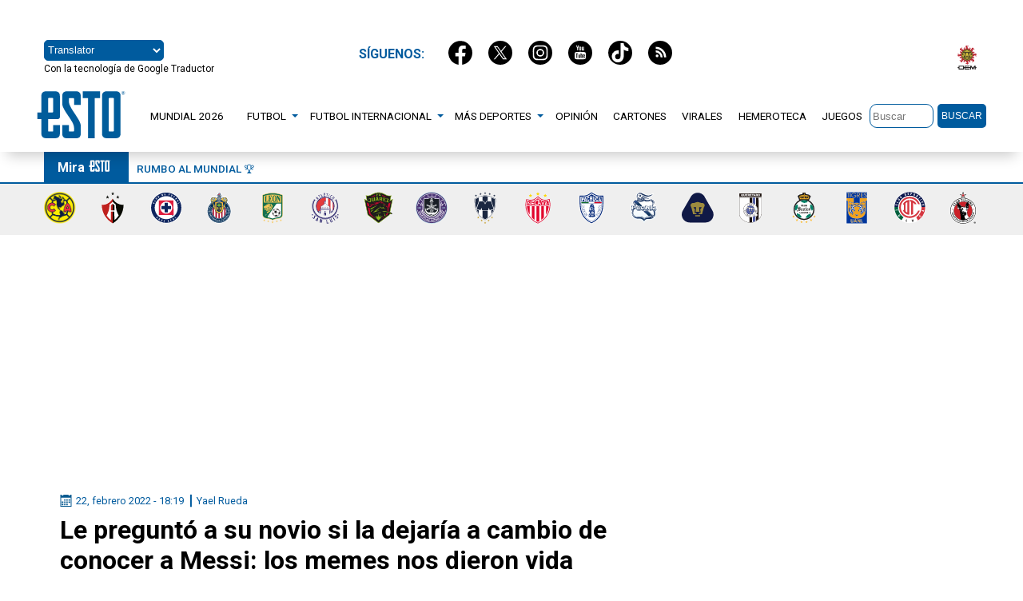

--- FILE ---
content_type: text/html; charset=utf-8
request_url: https://esto.com.mx/582279-le-pregunto-a-su-novio-si-la-dejaria-a-cambio-de-conocer-a-messi-los-memes-nos-dieron-vida/
body_size: 19534
content:
<!DOCTYPE html>
<html amp lang="es" data-amp-auto-lightbox-disable transformed="self;v=1" i-amphtml-layout="" i-amphtml-no-boilerplate="">
<head><meta charset="utf-8"><meta name="viewport" content="width=device-width,minimum-scale=1"><link rel="preconnect" href="https://cdn.ampproject.org"><style amp-runtime="" i-amphtml-version="012512221826001">html{overflow-x:hidden!important}html.i-amphtml-fie{height:100%!important;width:100%!important}html:not([amp4ads]),html:not([amp4ads]) body{height:auto!important}html:not([amp4ads]) body{margin:0!important}body{-webkit-text-size-adjust:100%;-moz-text-size-adjust:100%;-ms-text-size-adjust:100%;text-size-adjust:100%}html.i-amphtml-singledoc.i-amphtml-embedded{-ms-touch-action:pan-y pinch-zoom;touch-action:pan-y pinch-zoom}html.i-amphtml-fie>body,html.i-amphtml-singledoc>body{overflow:visible!important}html.i-amphtml-fie:not(.i-amphtml-inabox)>body,html.i-amphtml-singledoc:not(.i-amphtml-inabox)>body{position:relative!important}html.i-amphtml-ios-embed-legacy>body{overflow-x:hidden!important;overflow-y:auto!important;position:absolute!important}html.i-amphtml-ios-embed{overflow-y:auto!important;position:static}#i-amphtml-wrapper{overflow-x:hidden!important;overflow-y:auto!important;position:absolute!important;top:0!important;left:0!important;right:0!important;bottom:0!important;margin:0!important;display:block!important}html.i-amphtml-ios-embed.i-amphtml-ios-overscroll,html.i-amphtml-ios-embed.i-amphtml-ios-overscroll>#i-amphtml-wrapper{-webkit-overflow-scrolling:touch!important}#i-amphtml-wrapper>body{position:relative!important;border-top:1px solid transparent!important}#i-amphtml-wrapper+body{visibility:visible}#i-amphtml-wrapper+body .i-amphtml-lightbox-element,#i-amphtml-wrapper+body[i-amphtml-lightbox]{visibility:hidden}#i-amphtml-wrapper+body[i-amphtml-lightbox] .i-amphtml-lightbox-element{visibility:visible}#i-amphtml-wrapper.i-amphtml-scroll-disabled,.i-amphtml-scroll-disabled{overflow-x:hidden!important;overflow-y:hidden!important}amp-instagram{padding:54px 0px 0px!important;background-color:#fff}amp-iframe iframe{box-sizing:border-box!important}[amp-access][amp-access-hide]{display:none}[subscriptions-dialog],body:not(.i-amphtml-subs-ready) [subscriptions-action],body:not(.i-amphtml-subs-ready) [subscriptions-section]{display:none!important}amp-experiment,amp-live-list>[update]{display:none}amp-list[resizable-children]>.i-amphtml-loading-container.amp-hidden{display:none!important}amp-list [fetch-error],amp-list[load-more] [load-more-button],amp-list[load-more] [load-more-end],amp-list[load-more] [load-more-failed],amp-list[load-more] [load-more-loading]{display:none}amp-list[diffable] div[role=list]{display:block}amp-story-page,amp-story[standalone]{min-height:1px!important;display:block!important;height:100%!important;margin:0!important;padding:0!important;overflow:hidden!important;width:100%!important}amp-story[standalone]{background-color:#000!important;position:relative!important}amp-story-page{background-color:#757575}amp-story .amp-active>div,amp-story .i-amphtml-loader-background{display:none!important}amp-story-page:not(:first-of-type):not([distance]):not([active]){transform:translateY(1000vh)!important}amp-autocomplete{position:relative!important;display:inline-block!important}amp-autocomplete>input,amp-autocomplete>textarea{padding:0.5rem;border:1px solid rgba(0,0,0,.33)}.i-amphtml-autocomplete-results,amp-autocomplete>input,amp-autocomplete>textarea{font-size:1rem;line-height:1.5rem}[amp-fx^=fly-in]{visibility:hidden}amp-script[nodom],amp-script[sandboxed]{position:fixed!important;top:0!important;width:1px!important;height:1px!important;overflow:hidden!important;visibility:hidden}
/*# sourceURL=/css/ampdoc.css*/[hidden]{display:none!important}.i-amphtml-element{display:inline-block}.i-amphtml-blurry-placeholder{transition:opacity 0.3s cubic-bezier(0.0,0.0,0.2,1)!important;pointer-events:none}[layout=nodisplay]:not(.i-amphtml-element){display:none!important}.i-amphtml-layout-fixed,[layout=fixed][width][height]:not(.i-amphtml-layout-fixed){display:inline-block;position:relative}.i-amphtml-layout-responsive,[layout=responsive][width][height]:not(.i-amphtml-layout-responsive),[width][height][heights]:not([layout]):not(.i-amphtml-layout-responsive),[width][height][sizes]:not(img):not([layout]):not(.i-amphtml-layout-responsive){display:block;position:relative}.i-amphtml-layout-intrinsic,[layout=intrinsic][width][height]:not(.i-amphtml-layout-intrinsic){display:inline-block;position:relative;max-width:100%}.i-amphtml-layout-intrinsic .i-amphtml-sizer{max-width:100%}.i-amphtml-intrinsic-sizer{max-width:100%;display:block!important}.i-amphtml-layout-container,.i-amphtml-layout-fixed-height,[layout=container],[layout=fixed-height][height]:not(.i-amphtml-layout-fixed-height){display:block;position:relative}.i-amphtml-layout-fill,.i-amphtml-layout-fill.i-amphtml-notbuilt,[layout=fill]:not(.i-amphtml-layout-fill),body noscript>*{display:block;overflow:hidden!important;position:absolute;top:0;left:0;bottom:0;right:0}body noscript>*{position:absolute!important;width:100%;height:100%;z-index:2}body noscript{display:inline!important}.i-amphtml-layout-flex-item,[layout=flex-item]:not(.i-amphtml-layout-flex-item){display:block;position:relative;-ms-flex:1 1 auto;flex:1 1 auto}.i-amphtml-layout-fluid{position:relative}.i-amphtml-layout-size-defined{overflow:hidden!important}.i-amphtml-layout-awaiting-size{position:absolute!important;top:auto!important;bottom:auto!important}i-amphtml-sizer{display:block!important}@supports (aspect-ratio:1/1){i-amphtml-sizer.i-amphtml-disable-ar{display:none!important}}.i-amphtml-blurry-placeholder,.i-amphtml-fill-content{display:block;height:0;max-height:100%;max-width:100%;min-height:100%;min-width:100%;width:0;margin:auto}.i-amphtml-layout-size-defined .i-amphtml-fill-content{position:absolute;top:0;left:0;bottom:0;right:0}.i-amphtml-replaced-content,.i-amphtml-screen-reader{padding:0!important;border:none!important}.i-amphtml-screen-reader{position:fixed!important;top:0px!important;left:0px!important;width:4px!important;height:4px!important;opacity:0!important;overflow:hidden!important;margin:0!important;display:block!important;visibility:visible!important}.i-amphtml-screen-reader~.i-amphtml-screen-reader{left:8px!important}.i-amphtml-screen-reader~.i-amphtml-screen-reader~.i-amphtml-screen-reader{left:12px!important}.i-amphtml-screen-reader~.i-amphtml-screen-reader~.i-amphtml-screen-reader~.i-amphtml-screen-reader{left:16px!important}.i-amphtml-unresolved{position:relative;overflow:hidden!important}.i-amphtml-select-disabled{-webkit-user-select:none!important;-ms-user-select:none!important;user-select:none!important}.i-amphtml-notbuilt,[layout]:not(.i-amphtml-element),[width][height][heights]:not([layout]):not(.i-amphtml-element),[width][height][sizes]:not(img):not([layout]):not(.i-amphtml-element){position:relative;overflow:hidden!important;color:transparent!important}.i-amphtml-notbuilt:not(.i-amphtml-layout-container)>*,[layout]:not([layout=container]):not(.i-amphtml-element)>*,[width][height][heights]:not([layout]):not(.i-amphtml-element)>*,[width][height][sizes]:not([layout]):not(.i-amphtml-element)>*{display:none}amp-img:not(.i-amphtml-element)[i-amphtml-ssr]>img.i-amphtml-fill-content{display:block}.i-amphtml-notbuilt:not(.i-amphtml-layout-container),[layout]:not([layout=container]):not(.i-amphtml-element),[width][height][heights]:not([layout]):not(.i-amphtml-element),[width][height][sizes]:not(img):not([layout]):not(.i-amphtml-element){color:transparent!important;line-height:0!important}.i-amphtml-ghost{visibility:hidden!important}.i-amphtml-element>[placeholder],[layout]:not(.i-amphtml-element)>[placeholder],[width][height][heights]:not([layout]):not(.i-amphtml-element)>[placeholder],[width][height][sizes]:not([layout]):not(.i-amphtml-element)>[placeholder]{display:block;line-height:normal}.i-amphtml-element>[placeholder].amp-hidden,.i-amphtml-element>[placeholder].hidden{visibility:hidden}.i-amphtml-element:not(.amp-notsupported)>[fallback],.i-amphtml-layout-container>[placeholder].amp-hidden,.i-amphtml-layout-container>[placeholder].hidden{display:none}.i-amphtml-layout-size-defined>[fallback],.i-amphtml-layout-size-defined>[placeholder]{position:absolute!important;top:0!important;left:0!important;right:0!important;bottom:0!important;z-index:1}amp-img[i-amphtml-ssr]:not(.i-amphtml-element)>[placeholder]{z-index:auto}.i-amphtml-notbuilt>[placeholder]{display:block!important}.i-amphtml-hidden-by-media-query{display:none!important}.i-amphtml-element-error{background:red!important;color:#fff!important;position:relative!important}.i-amphtml-element-error:before{content:attr(error-message)}i-amp-scroll-container,i-amphtml-scroll-container{position:absolute;top:0;left:0;right:0;bottom:0;display:block}i-amp-scroll-container.amp-active,i-amphtml-scroll-container.amp-active{overflow:auto;-webkit-overflow-scrolling:touch}.i-amphtml-loading-container{display:block!important;pointer-events:none;z-index:1}.i-amphtml-notbuilt>.i-amphtml-loading-container{display:block!important}.i-amphtml-loading-container.amp-hidden{visibility:hidden}.i-amphtml-element>[overflow]{cursor:pointer;position:relative;z-index:2;visibility:hidden;display:initial;line-height:normal}.i-amphtml-layout-size-defined>[overflow]{position:absolute}.i-amphtml-element>[overflow].amp-visible{visibility:visible}template{display:none!important}.amp-border-box,.amp-border-box *,.amp-border-box :after,.amp-border-box :before{box-sizing:border-box}amp-pixel{display:none!important}amp-analytics,amp-auto-ads,amp-story-auto-ads{position:fixed!important;top:0!important;width:1px!important;height:1px!important;overflow:hidden!important;visibility:hidden}amp-story{visibility:hidden!important}html.i-amphtml-fie>amp-analytics{position:initial!important}[visible-when-invalid]:not(.visible),form [submit-error],form [submit-success],form [submitting]{display:none}amp-accordion{display:block!important}@media (min-width:1px){:where(amp-accordion>section)>:first-child{margin:0;background-color:#efefef;padding-right:20px;border:1px solid #dfdfdf}:where(amp-accordion>section)>:last-child{margin:0}}amp-accordion>section{float:none!important}amp-accordion>section>*{float:none!important;display:block!important;overflow:hidden!important;position:relative!important}amp-accordion,amp-accordion>section{margin:0}amp-accordion:not(.i-amphtml-built)>section>:last-child{display:none!important}amp-accordion:not(.i-amphtml-built)>section[expanded]>:last-child{display:block!important}
/*# sourceURL=/css/ampshared.css*/</style><meta name="amp-consent-blocking" content="amp-ad"><meta name="description" content="La respuesta este joven desató los memes y un montón de comentarios al respecto"><meta name="robots" content="index, follow, max-image-preview:large, max-snippet:-1, max-video-preview:-1"><meta property="og:locale" content="es_MX"><meta property="og:type" content="article"><meta property="og:title" content="Le preguntó a su novio si la dejaría a cambio de conocer a Messi: los memes nos dieron vida - ESTO"><meta property="og:description" content="La respuesta este joven desató los memes y un montón de comentarios al respecto"><meta property="og:url" content="https://esto.com.mx/582279-le-pregunto-a-su-novio-si-la-dejaria-a-cambio-de-conocer-a-messi-los-memes-nos-dieron-vida/"><meta property="og:site_name" content="ESTO"><meta property="article:published_time" content="2022-02-23T00:19:01+00:00"><meta property="og:image" content="https://cdn.oem.com.mx/elesto/2022/02/Messi-1.png"><meta property="og:image:width" content="1080"><meta property="og:image:height" content="400"><meta property="og:image:type" content="image/png"><meta name="author" content="Yael Rueda"><meta name="twitter:card" content="summary_large_image"><meta name="twitter:label1" content="Written by"><meta name="twitter:data1" content="Yael Rueda"><meta name="twitter:label2" content="Est. reading time"><meta name="twitter:data2" content="2 minutos"><meta name="generator" content="WordPress 6.5.7"><meta name="generator" content="AMP Plugin v2.5.5; mode=standard; sandboxing-level=2:3"><meta name="msapplication-TileImage" content="https://cdn.oem.com.mx/elesto/2018/06/logo.png"><meta name="twitter:title" content="Le preguntó a su novio si la dejaría a cambio de conocer a Messi: los memes nos dieron vida"><meta name="twitter:description" content="La respuesta este joven desató los memes y un montón de comentarios al respecto"><meta name="twitter:image:src" content="https://cdn.oem.com.mx/elesto/2022/02/Messi-1.png"><meta property="og:image" content="https://cdn.oem.com.mx/elesto/2022/02/Messi-1.png"><meta name="twitter:site" content="@estoenlinea"><meta name="twitter:url" content="https://esto.com.mx/582279-le-pregunto-a-su-novio-si-la-dejaria-a-cambio-de-conocer-a-messi-los-memes-nos-dieron-vida/"><meta name="twitter:creator" content="@estoenlinea"><link rel="preconnect" href="https://fonts.gstatic.com" crossorigin=""><link rel="dns-prefetch" href="https://fonts.gstatic.com"><script async src="https://cdn.ampproject.org/v0.mjs" type="module" crossorigin="anonymous"></script><script async nomodule src="https://cdn.ampproject.org/v0.js" crossorigin="anonymous"></script><script async custom-element="amp-ad" src="https://cdn.ampproject.org/v0/amp-ad-0.1.mjs" type="module" crossorigin="anonymous"></script><script async nomodule src="https://cdn.ampproject.org/v0/amp-ad-0.1.js" crossorigin="anonymous" custom-element="amp-ad"></script><script src="https://cdn.ampproject.org/v0/amp-analytics-0.1.mjs" async="" custom-element="amp-analytics" type="module" crossorigin="anonymous"></script><script async nomodule src="https://cdn.ampproject.org/v0/amp-analytics-0.1.js" crossorigin="anonymous" custom-element="amp-analytics"></script><script async custom-element="amp-carousel" src="https://cdn.ampproject.org/v0/amp-carousel-0.1.mjs" type="module" crossorigin="anonymous"></script><script async nomodule src="https://cdn.ampproject.org/v0/amp-carousel-0.1.js" crossorigin="anonymous" custom-element="amp-carousel"></script><script async custom-element="amp-consent" src="https://cdn.ampproject.org/v0/amp-consent-0.1.mjs" type="module" crossorigin="anonymous"></script><script async nomodule src="https://cdn.ampproject.org/v0/amp-consent-0.1.js" crossorigin="anonymous" custom-element="amp-consent"></script><script src="https://cdn.ampproject.org/v0/amp-form-0.1.mjs" async="" custom-element="amp-form" type="module" crossorigin="anonymous"></script><script async nomodule src="https://cdn.ampproject.org/v0/amp-form-0.1.js" crossorigin="anonymous" custom-element="amp-form"></script><script async custom-element="amp-iframe" src="https://cdn.ampproject.org/v0/amp-iframe-0.1.mjs" type="module" crossorigin="anonymous"></script><script async nomodule src="https://cdn.ampproject.org/v0/amp-iframe-0.1.js" crossorigin="anonymous" custom-element="amp-iframe"></script><script async custom-element="amp-sidebar" src="https://cdn.ampproject.org/v0/amp-sidebar-0.1.mjs" type="module" crossorigin="anonymous"></script><script async nomodule src="https://cdn.ampproject.org/v0/amp-sidebar-0.1.js" crossorigin="anonymous" custom-element="amp-sidebar"></script><script src="https://cdn.ampproject.org/v0/amp-twitter-0.1.mjs" async="" custom-element="amp-twitter" type="module" crossorigin="anonymous"></script><script async nomodule src="https://cdn.ampproject.org/v0/amp-twitter-0.1.js" crossorigin="anonymous" custom-element="amp-twitter"></script><script src="https://cdn.ampproject.org/v0/amp-video-iframe-0.1.mjs" async="" custom-element="amp-video-iframe" type="module" crossorigin="anonymous"></script><script async nomodule src="https://cdn.ampproject.org/v0/amp-video-iframe-0.1.js" crossorigin="anonymous" custom-element="amp-video-iframe"></script><script src="https://cdn.ampproject.org/v0/amp-youtube-0.1.mjs" async="" custom-element="amp-youtube" type="module" crossorigin="anonymous"></script><script async nomodule src="https://cdn.ampproject.org/v0/amp-youtube-0.1.js" crossorigin="anonymous" custom-element="amp-youtube"></script><link rel="shortcut icon" href="https://esto.com.mx/wp-content/themes/sitioesto/imgs/favicon.ico" type="image/x-icon"><link rel="icon" href="https://esto.com.mx/wp-content/themes/sitioesto/imgs/favicon.ico" type="image/x-icon"><link rel="icon" href="https://cdn.oem.com.mx/elesto/2018/06/logo.png" sizes="32x32"><link rel="icon" href="https://cdn.oem.com.mx/elesto/2018/06/logo.png" sizes="192x192"><link rel="shortcut icon" href="https://esto.com.mx/wp-content/themes/sitioesto/imgs/favicon.ico"><style amp-custom="">amp-img.amp-wp-enforced-sizes{object-fit:contain}button[overflow]{bottom:0}amp-iframe iframe,amp-iframe noscript,amp-img img,amp-img noscript{image-rendering:inherit;object-fit:inherit;object-position:inherit}:where(.wp-block-button__link){border-radius:9999px;box-shadow:none;padding:calc(.667em + 2px) calc(1.333em + 2px);text-decoration:none}:where(.wp-block-columns){margin-bottom:1.75em}:where(.wp-block-columns.has-background){padding:1.25em 2.375em}:where(.wp-block-post-comments input[type=submit]){border:none}:where(.wp-block-cover-image:not(.has-text-color)),:where(.wp-block-cover:not(.has-text-color)){color:#fff}:where(.wp-block-cover-image.is-light:not(.has-text-color)),:where(.wp-block-cover.is-light:not(.has-text-color)){color:#000}:where(.wp-block-file){margin-bottom:1.5em}:where(.wp-block-file__button){border-radius:2em;display:inline-block;padding:.5em 1em}:where(.wp-block-file__button):is(a):active,:where(.wp-block-file__button):is(a):focus,:where(.wp-block-file__button):is(a):hover,:where(.wp-block-file__button):is(a):visited{box-shadow:none;color:#fff;opacity:.85;text-decoration:none}@keyframes turn-on-visibility{0%{opacity:0}to{opacity:1}}@keyframes turn-off-visibility{0%{opacity:1;visibility:visible}99%{opacity:0;visibility:visible}to{opacity:0;visibility:hidden}}@keyframes lightbox-zoom-in{0%{transform:translate(calc(( -100vw + var(--wp--lightbox-scrollbar-width) ) / 2 + var(--wp--lightbox-initial-left-position)),calc(-50vh + var(--wp--lightbox-initial-top-position))) scale(var(--wp--lightbox-scale))}to{transform:translate(-50%,-50%) scale(1)}}@keyframes lightbox-zoom-out{0%{transform:translate(-50%,-50%) scale(1);visibility:visible}99%{visibility:visible}to{transform:translate(calc(( -100vw + var(--wp--lightbox-scrollbar-width) ) / 2 + var(--wp--lightbox-initial-left-position)),calc(-50vh + var(--wp--lightbox-initial-top-position))) scale(var(--wp--lightbox-scale));visibility:hidden}}:where(.wp-block-latest-comments:not([data-amp-original-style*=line-height] .wp-block-latest-comments__comment)){line-height:1.1}:where(.wp-block-latest-comments:not([data-amp-original-style*=line-height] .wp-block-latest-comments__comment-excerpt p)){line-height:1.8}ul{box-sizing:border-box}:where(.wp-block-navigation.has-background .wp-block-navigation-item a:not(.wp-element-button)),:where(.wp-block-navigation.has-background .wp-block-navigation-submenu a:not(.wp-element-button)){padding:.5em 1em}:where(.wp-block-navigation .wp-block-navigation__submenu-container .wp-block-navigation-item a:not(.wp-element-button)),:where(.wp-block-navigation .wp-block-navigation__submenu-container .wp-block-navigation-submenu a:not(.wp-element-button)),:where(.wp-block-navigation .wp-block-navigation__submenu-container .wp-block-navigation-submenu button.wp-block-navigation-item__content),:where(.wp-block-navigation .wp-block-navigation__submenu-container .wp-block-pages-list__item button.wp-block-navigation-item__content){padding:.5em 1em}@keyframes overlay-menu__fade-in-animation{0%{opacity:0;transform:translateY(.5em)}to{opacity:1;transform:translateY(0)}}:where(p.has-text-color:not(.has-link-color)) a{color:inherit}:where(.wp-block-post-excerpt){margin-bottom:var(--wp--style--block-gap);margin-top:var(--wp--style--block-gap)}:where(.wp-block-preformatted.has-background){padding:1.25em 2.375em}:where(.wp-block-pullquote){margin:0 0 1em}:where(.wp-block-search__button){border:1px solid #ccc;padding:6px 10px}:where(.wp-block-search__button-inside .wp-block-search__inside-wrapper){border:1px solid #949494;box-sizing:border-box;padding:4px}:where(.wp-block-search__button-inside .wp-block-search__inside-wrapper) :where(.wp-block-search__button){padding:4px 8px}:where(.wp-block-term-description){margin-bottom:var(--wp--style--block-gap);margin-top:var(--wp--style--block-gap)}:where(pre.wp-block-verse){font-family:inherit}:root{--wp--preset--font-size--normal:16px;--wp--preset--font-size--huge:42px}html :where(.has-border-color){border-style:solid}html :where([data-amp-original-style*=border-top-color]){border-top-style:solid}html :where([data-amp-original-style*=border-right-color]){border-right-style:solid}html :where([data-amp-original-style*=border-bottom-color]){border-bottom-style:solid}html :where([data-amp-original-style*=border-left-color]){border-left-style:solid}html :where([data-amp-original-style*=border-width]){border-style:solid}html :where([data-amp-original-style*=border-top-width]){border-top-style:solid}html :where([data-amp-original-style*=border-right-width]){border-right-style:solid}html :where([data-amp-original-style*=border-bottom-width]){border-bottom-style:solid}html :where([data-amp-original-style*=border-left-width]){border-left-style:solid}html :where(amp-img[class*=wp-image-]),html :where(amp-anim[class*=wp-image-]){height:auto;max-width:100%}:where(figure){margin:0 0 1em}html :where(.is-position-sticky){--wp-admin--admin-bar--position-offset:var(--wp-admin--admin-bar--height,0px)}@media screen and (max-width:600px){html :where(.is-position-sticky){--wp-admin--admin-bar--position-offset:0px}}body{--wp--preset--color--black:#000;--wp--preset--color--cyan-bluish-gray:#abb8c3;--wp--preset--color--white:#fff;--wp--preset--color--pale-pink:#f78da7;--wp--preset--color--vivid-red:#cf2e2e;--wp--preset--color--luminous-vivid-orange:#ff6900;--wp--preset--color--luminous-vivid-amber:#fcb900;--wp--preset--color--light-green-cyan:#7bdcb5;--wp--preset--color--vivid-green-cyan:#00d084;--wp--preset--color--pale-cyan-blue:#8ed1fc;--wp--preset--color--vivid-cyan-blue:#0693e3;--wp--preset--color--vivid-purple:#9b51e0;--wp--preset--gradient--vivid-cyan-blue-to-vivid-purple:linear-gradient(135deg,rgba(6,147,227,1) 0%,#9b51e0 100%);--wp--preset--gradient--light-green-cyan-to-vivid-green-cyan:linear-gradient(135deg,#7adcb4 0%,#00d082 100%);--wp--preset--gradient--luminous-vivid-amber-to-luminous-vivid-orange:linear-gradient(135deg,rgba(252,185,0,1) 0%,rgba(255,105,0,1) 100%);--wp--preset--gradient--luminous-vivid-orange-to-vivid-red:linear-gradient(135deg,rgba(255,105,0,1) 0%,#cf2e2e 100%);--wp--preset--gradient--very-light-gray-to-cyan-bluish-gray:linear-gradient(135deg,#eee 0%,#a9b8c3 100%);--wp--preset--gradient--cool-to-warm-spectrum:linear-gradient(135deg,#4aeadc 0%,#9778d1 20%,#cf2aba 40%,#ee2c82 60%,#fb6962 80%,#fef84c 100%);--wp--preset--gradient--blush-light-purple:linear-gradient(135deg,#ffceec 0%,#9896f0 100%);--wp--preset--gradient--blush-bordeaux:linear-gradient(135deg,#fecda5 0%,#fe2d2d 50%,#6b003e 100%);--wp--preset--gradient--luminous-dusk:linear-gradient(135deg,#ffcb70 0%,#c751c0 50%,#4158d0 100%);--wp--preset--gradient--pale-ocean:linear-gradient(135deg,#fff5cb 0%,#b6e3d4 50%,#33a7b5 100%);--wp--preset--gradient--electric-grass:linear-gradient(135deg,#caf880 0%,#71ce7e 100%);--wp--preset--gradient--midnight:linear-gradient(135deg,#020381 0%,#2874fc 100%);--wp--preset--font-size--small:13px;--wp--preset--font-size--medium:20px;--wp--preset--font-size--large:36px;--wp--preset--font-size--x-large:42px;--wp--preset--spacing--20:.44rem;--wp--preset--spacing--30:.67rem;--wp--preset--spacing--40:1rem;--wp--preset--spacing--50:1.5rem;--wp--preset--spacing--60:2.25rem;--wp--preset--spacing--70:3.38rem;--wp--preset--spacing--80:5.06rem;--wp--preset--shadow--natural:6px 6px 9px rgba(0,0,0,.2);--wp--preset--shadow--deep:12px 12px 50px rgba(0,0,0,.4);--wp--preset--shadow--sharp:6px 6px 0px rgba(0,0,0,.2);--wp--preset--shadow--outlined:6px 6px 0px -3px rgba(255,255,255,1),6px 6px rgba(0,0,0,1);--wp--preset--shadow--crisp:6px 6px 0px rgba(0,0,0,1)}:where(.is-layout-flex){gap:.5em}:where(.is-layout-grid){gap:.5em}:where(.wp-block-columns.is-layout-flex){gap:2em}:where(.wp-block-columns.is-layout-grid){gap:2em}:where(.wp-block-post-template.is-layout-flex){gap:1.25em}:where(.wp-block-post-template.is-layout-grid){gap:1.25em}:where(.wp-block-post-template.is-layout-flex){gap:1.25em}:where(.wp-block-post-template.is-layout-grid){gap:1.25em}:where(.wp-block-columns.is-layout-flex){gap:2em}:where(.wp-block-columns.is-layout-grid){gap:2em}*{margin:0;padding:0;box-sizing:border-box}body{font-family:Roboto,sans-serif;color:var(--black)}a,a:hover{text-decoration:none;color:var(--black)}:root{--black:#000;--blue:#005b9e;--white:#fff;--anaranjado:#f99738;--gris-0:#f9f9f9;--gris:#e2e2e2;--gris-os:#6a6a6a;--rojo:#d52121;--rojo2:#c56f6f;--rojo3:#cc001a;--color-primary:#d52121}header.main-header{width:100%;height:80px;padding:0 20px 10px 20px;display:flex;justify-content:center;align-items:center;flex-direction:column;z-index:99;background-color:var(--white);box-shadow:0 14px 16px -9px rgba(0,0,0,.2);position:sticky;top:0}header.main-header .container{padding-left:0;padding-right:0;display:flex;justify-content:space-between}.container-banner{text-align:center;justify-content:center;margin:1rem 0}.container,.main-container{width:100%;max-width:1170px;margin-right:auto;margin-left:auto}.logo{display:flex;flex-wrap:wrap;align-items:center;justify-content:flex-start;margin-left:-30px}.sub-header{display:flex;flex-flow:row nowrap;justify-content:space-between}.main-nav{display:flex;align-items:center;position:sticky;z-index:99}.ul-menu{list-style:none;margin:0;display:flex;align-items:center;justify-content:center;margin-left:0;margin-right:auto}.ul-menu>li{position:relative}.ul-menu>li>a{text-transform:uppercase;font-size:.85em;line-height:1em;padding:.6rem;color:var(--black);display:flex;align-items:center;width:max-content}.ul-menu>li>a:hover{color:var(--blue);background-color:#fff}.ul-menu a{color:var(--blak)}.sub-header .ul-menu>li.dropdown>a{padding-right:20px}.ul-menu ul.dropdown-menu{padding:0;background-color:#fff;border:none;border:solid 1px var(--blue);border-radius:0;text-align:left;min-width:165px;z-index:90;display:none;position:absolute;top:100%;left:-1px;border-top:none;border-bottom-left-radius:4px;border-bottom-right-radius:4px;overflow:hidden}.ul-menu ul.dropdown-menu li{border-bottom:solid 1px var(--gris-os)}.ul-menu ul.dropdown-menu a{color:#000;padding:.4rem;display:block;text-transform:uppercase;font-size:.9em}.ul-menu ul.dropdown-menu a:hover{background-color:var(--blue);color:var(--white)}.sub-header .ul-menu li.dropdown:hover>a{background-color:#fff;color:var(--blue)}.sub-header .ul-menu li.dropdown:hover .caret{border-top:4px solid var(--blue)}.sub-header .ul-menu li.dropdown:hover ul.dropdown-menu{display:block}.sub-header .caret-container{width:20px}.caret-container{position:absolute;right:0;top:0;display:flex;align-items:center;justify-content:center;width:30px;height:100%}.caret{display:inline-block;width:0;height:0;margin-left:2px;vertical-align:middle;border-top:4px solid var(--blue);border-right:4px solid transparent;border-bottom:0 dotted;border-left:4px solid transparent}.ul-menu .caret{border-top-color:var(--blue)}.nav-container .caret-container{position:relative;right:-218px;top:-21px;display:flex;align-items:center;justify-content:center;width:30px;height:100%}.nav-container .caret{display:inline-block;width:0;height:0;margin-left:2px;vertical-align:middle;border-top:4px solid var(--white);border-right:4px solid transparent;border-bottom:0 dotted;border-left:4px solid transparent;transform:rotate(270deg)}.submenu .caret-container{position:relative;right:12px;top:0;display:flex;align-items:center;justify-content:center;width:30px;height:100%}.submenu .caret{display:inline-block;width:0;height:0;margin-left:2px;vertical-align:middle;border-top:4px solid var(--white);border-right:4px solid transparent;border-bottom:0 dotted;border-left:4px solid transparent;transform:rotate(90deg)}.search{display:flex;align-items:center;flex-flow:row nowrap}.form-buscar{display:flex}.input-form-search{height:30px;max-width:80px;border:1px solid var(--blue);border-radius:9px;padding:3px;color:#313131}.btn-form-search{background-color:var(--blue);color:var(--white);font-size:.75em;text-transform:uppercase;border:none;padding:5px;border-radius:5px;height:30px;margin-left:5px}.social-sponsor{width:100%;height:80px;padding:20px;margin-top:30px;display:flex;justify-content:center;align-items:center;flex-direction:row}.sponsor{display:flex;justify-content:flex-end;margin-top:-28px}.traductor{display:flex;flex-direction:column;justify-content:flex-start;max-width:24%}.traductor p{font-size:12px;margin-top:3px}#translator{height:26px;border-radius:5px;width:150px;border-color:var(--blue);background-color:var(--blue);color:var(--white);text-align:center}.tendencias-social-media{border-bottom:2px var(--blue) solid;height:40px;display:flex;width:100%;padding:0 20px;align-items:center;flex-direction:column;justify-content:space-between}.tendencias{display:flex;flex-wrap:wrap;align-items:center;justify-content:flex-start}.social-media{display:flex;flex-wrap:wrap;align-items:center;justify-content:center;margin-top:-42px}.titulo-tendencias{display:flex;flex-direction:row;background-color:var(--blue);height:40px;padding:10px 17px 10px}.tendencias a{color:var(--blue);padding:0 10px;text-transform:uppercase;border-right:1px #ccc solid;font-size:.85em;font-weight:500}.tendencias-social-media a:last-child{border-right:none}.social-media h1{color:var(--blue);font-size:1em;text-transform:uppercase;display:flex;padding:0 20px}.tendencias h1{color:var(--white);font-size:1em}.link-tendencias{overflow-x:visible}.social-media a{padding:0 10px}.pleca-equipos{display:flex;background-color:#efefef;padding:10px 0;justify-content:center;margin-bottom:30px}.pleca-equipos ul{display:flex;min-width:1170px;justify-content:space-between}.pleca-equipos ul li{list-style:none;display:inline-block}.masvisto ul,.ultimo ul{font-size:.9em;line-height:1.1;font-weight:400;margin-bottom:20px}.masvisto ul li,.ultimo ul li{padding:10px;list-style:none;border-bottom:1px solid var(--gris);height:auto;background-color:var(--gris-0)}.masvisto ul li:last-child,.ultimo ul li:last-child{border-bottom:none}.masvisto ul li a,.ultimo ul li a{font-weight:500}.ultimo-masvisto{display:flex;flex-direction:column;border-bottom:double var(--gris-os)}.masvisto h1,.ultimo h1{border-top-right-radius:10px;border-bottom-right-radius:10px;font-weight:700;font-size:1em;text-align:left;background-color:var(--anaranjado);color:#fff;height:30px;padding:5px 0 8px 10px;text-transform:uppercase;width:150px;margin-bottom:5px}.masvisto h1::after,.ultimo h1::after{content:" >"}.taboola{max-width:1170px}@media screen and (max-width:768px){.logo{margin-left:-17px}header .menu-site{display:flex;width:auto;padding:0;top:30px;right:20px}.sub-header{display:none}.search{justify-content:flex-start;margin:10px 0}.btn-form-search{padding:7px 10px 14px;background-color:var(--anaranjado);height:28px}.input-form-search{height:28px;padding:5px;width:186px;border-radius:5px}amp-sidebar#sidebar{background-color:var(--blue);width:80vw;max-width:80vw;font-size:.9em}.nav-container,.submenu{padding:2rem;flex-direction:column;align-items:flex-start;list-style:none}.nav-container>li,.submenu li{width:65vw;border-bottom:solid 1px rgba(225,225,225,.5);height:45px;padding:10px 0}.submenu li:first-child{color:var(--white)}#sidebar nav{margin-left:0}header.main-header nav a{padding:0}.nav-container>li h2 a,.submenu li h3 a,amp-sidebar#sidebar a,amp-sidebar#sidebar h2,amp-sidebar#sidebar h2 a{color:var(--white);font-size:1em;font-weight:400}header.main-header{box-shadow:0 10px 16px -9px rgba(0,0,0,.2);top:0;margin-top:10px;padding:0 20px 10px 0}.hamburger{background-color:transparent;border:none;padding:0;margin:0}.hamburger .bar{background-color:var(--blue);display:block;height:3px;width:40px;margin-bottom:8px;margin-top:2px}.social-sponsor{border-bottom:1px solid var(--gris);padding:10px 5px;height:140px;margin:10px auto 10px auto}.traductor{flex-direction:row;max-width:100%;justify-content:space-evenly}#translator{width:186px;margin-right:10px}.traductor p{font-size:9px}.sponsor{margin:0 auto;justify-content:space-between;align-items:center;margin-left:7px}.social-media{margin-top:10px}.social-media a{padding:0 9px}.social-media h1{padding:0 0 0 2px;font-size:.8em}.menu-site{top:25px;position:sticky;right:20px;z-index:100}.pleca-equipos{padding:15px 20px 0 20px}.pleca-equipos .amp-carousel-button{right:3px;height:20px;width:20px}.ultimo-masvisto{padding:0 15px;margin-bottom:20px}.tendencias-social-media{padding:0}.tendencias{max-height:40px;width:375px;flex-wrap:nowrap}.link-tendencias{display:flex;width:232px;min-height:40px;overflow:auto}.link-tendencias a{padding-top:10px;min-width:100%}.main-container p{font-size:.8em}.hidden-m{display:none}}@media screen and (min-width:769px){.menu-site{display:none}.hidden-d{display:none}}footer{color:var(--white);background:var(--blue);width:100%;padding:20px;display:flex;flex-direction:column;flex-wrap:nowrap;justify-content:center;align-items:center}.social-media-footer p,footer .links,footer p{font-size:.9em;font-weight:400}.social-media-footer p a,footer .links a,footer p{color:var(--white);flex-grow:1;padding:15px;text-align:center;text-decoration:none}.social-media-footer{margin:10px 0}.social-media-footer>a{padding:0 9px}@media screen and (max-width:768px){footer .links{display:flex;flex-direction:column}.social-media-footer h1 a,footer .links a,footer p{padding:10px}.social-media-footer{margin:10px 0}.social-media-footer p{padding:12px 0}}.main-container{display:flex;flex-direction:row;padding:20px;margin-bottom:30px}.col-main{display:flex;flex-direction:column;flex:1 1 70%;margin-right:30px}aside{flex:1 1 30%;display:flex;flex-wrap:nowrap;flex-direction:column;justify-content:flex-start}.nota-caption h1.title{color:var(--black);margin:10px 0;font-size:2em}.nota-caption .extracto{font-size:1.4em;font-weight:300;margin:10px 0}.calendario-fecha{display:flex;flex-direction:row;margin-top:5px}.author,.fecha-hora{color:var(--blue);font-size:.8em;padding-left:5px}.share-single{border-top:1px solid var(--blue);border-bottom:1px solid var(--blue);font-size:11px;background-color:#f6f6f6;display:flex;align-items:center;justify-content:center;position:sticky;top:77px;width:100%;padding:.7rem;margin-bottom:1rem;z-index:5}.share-single .txt,.share-single amp-img{margin-left:15px}.pie-foto{padding:10px 0;font-size:.8em;font-weight:400}.contenido-txt-single p{font-size:1em;font-weight:400;padding:10px 0;line-height:1.4}.newsletter{display:flex;flex-direction:column;align-items:center;background-color:var(--blue);padding:10px;margin:30px 0;color:var(--white);border-radius:5px;min-height:120px;text-align:center;border:1px solid #003a63}.newsletter p{font-size:1.1em;text-align:center}.newsletter .btn{margin-top:15px;border-radius:3px;max-width:150px;padding:4px 20px;text-align:center;background-color:var(--rojo);border:1px solid var(--rojo2);color:var(--white);font-size:.9em;font-weight:600;cursor:pointer}.notas-relacionadas h1{font-weight:700;font-size:1.2em;text-align:left}.notas-relacionadas h1::after{content:" >"}.notas-relacionadas{display:flex;flex-direction:column;margin-bottom:30px}.item-rel{display:flex;flex-direction:row;margin:10px 0;border-bottom:1px solid var(--gris);padding:10px 0}.mlist__photo-content{width:100px;height:100%;flex:0 100px}.item-rel div:last-child{border-bottom:none}.caption-rel{flex:0 75%;display:flex;padding-left:1rem;flex-direction:column;width:100%}.caption-rel .tit-rel{font-size:.98em;font-weight:400}.caption-rel .subtitulo-rel{font-size:.8em;color:var(--gris-os)}.taboola{margin:30px auto}.googlenews-push{display:flex;flex-direction:row;margin-top:30px;width:100%}#google-news{display:flex;text-align:center;flex-direction:row;flex-wrap:wrap;justify-content:center}#google-news{align-items:flex-start}#google-news a{color:#fff;text-decoration:none}#google-news .btn-danger{width:300px;height:50px;border-radius:5px;border-color:var(--blue);background-color:var(--blue);font-size:16px;padding:14px 20px 12px 50px}#google-news amp-img{width:40px;height:40px;position:relative;top:-44px;left:-104px}.contenido-txt-single amp-iframe{width:100%}amp-iframe,amp-twitter,amp-youtube{margin:20px 0}@media screen and (max-width:768px){.main-container{flex-direction:column;padding:0 10px}.col-main{margin:0 0 20px 0}.share-single{top:80px}.tendencias h1{padding-left:0}.contenido-txt-single p{font-size:1.1em}amp-sidebar#sidebar a{color:var(--white)}.hidden-m{display:none}.contenido-txt-single amp-iframe{width:90%}.googlenews-push{flex-direction:column}}@media screen and (min-width:769px){.hidden-d{display:none}header.main-header{position:sticky}}amp-ad[type=teads]{margin:auto}#gallery-1{margin:auto}#gallery-1 .gallery-item{float:left;margin-top:10px;text-align:center;width:33%}#gallery-1 amp-img{border:2px solid #cfcfcf}.amp-wp-88d988a:not(#_#_#_#_#_){width:970px;height:250px}.amp-wp-1267f15:not(#_#_#_#_#_){clear:both;float:left;width:100%;margin:0 0 20px 0}.amp-wp-87d64d5:not(#_#_#_#_#_){color:#f60}.amp-wp-5317bbf:not(#_#_#_#_#_){clear:both}.amp-wp-64b51b5:not(#_#_#_#_#_){width:300px;height:250px}.amp-wp-2c8484e:not(#_#_#_#_#_){width:320px;height:100px}.amp-wp-604228f:not(#_#_#_#_#_){width:300px;height:600px}

/*# sourceURL=amp-custom.css */</style><link rel="canonical" href="https://esto.com.mx/582279-le-pregunto-a-su-novio-si-la-dejaria-a-cambio-de-conocer-a-messi-los-memes-nos-dieron-vida/"><link rel="https://api.w.org/" href="https://esto.com.mx/wp-json/"><link rel="alternate" type="application/json" href="https://esto.com.mx/wp-json/wp/v2/posts/582279"><link rel="EditURI" type="application/rsd+xml" title="RSD" href="https://esto.com.mx/xmlrpc.php?rsd"><link rel="shortlink" href="https://esto.com.mx/?p=582279"><link rel="alternate" type="application/json+oembed" href="https://esto.com.mx/wp-json/oembed/1.0/embed?url=https%3A%2F%2Festo.com.mx%2F582279-le-pregunto-a-su-novio-si-la-dejaria-a-cambio-de-conocer-a-messi-los-memes-nos-dieron-vida%2F"><link rel="alternate" type="text/xml+oembed" href="https://esto.com.mx/wp-json/oembed/1.0/embed?url=https%3A%2F%2Festo.com.mx%2F582279-le-pregunto-a-su-novio-si-la-dejaria-a-cambio-de-conocer-a-messi-los-memes-nos-dieron-vida%2F&amp;format=xml"><link rel="apple-touch-icon" href="https://cdn.oem.com.mx/elesto/2018/06/logo.png"><title>Le preguntó a su novio si la dejaría a cambio de conocer a Messi: los memes nos dieron vida | ESTO en línea</title><link rel="stylesheet" href="https://fonts.googleapis.com/css2?family=Roboto:wght@100;400;500;700&amp;display=swap"><script type="application/ld+json">{"@context":"http://schema.org","publisher":{"@type":"Organization","name":"ESTO","logo":{"@type":"ImageObject","url":"https://cdn.oem.com.mx/elesto/2018/06/logo.png"}},"@type":"BlogPosting","mainEntityOfPage":"https://esto.com.mx/582279-le-pregunto-a-su-novio-si-la-dejaria-a-cambio-de-conocer-a-messi-los-memes-nos-dieron-vida/","headline":"Le preguntó a su novio si la dejaría a cambio de conocer a Messi: los memes nos dieron vida","datePublished":"2022-02-22T18:19:01-06:00","dateModified":"2022-02-22T18:19:01-06:00","author":{"@type":"Person","name":"Yael Rueda"},"image":"https://cdn.oem.com.mx/elesto/2022/02/Messi-1.png"}</script></head>

<body><amp-analytics type="chartbeat" class="i-amphtml-layout-fixed i-amphtml-layout-size-defined" style="width:1px;height:1px" i-amphtml-layout="fixed"><script type="application/json">{"vars":{"uid":"65669","domain":"esto.com.mx","sections":"Virales","authors":"Yael Rueda"}}</script></amp-analytics><amp-analytics type="gtag" data-credentials="include" class="i-amphtml-layout-fixed i-amphtml-layout-size-defined" style="width:1px;height:1px" i-amphtml-layout="fixed">
        <script type="application/json">{"vars":{"config":{"G-E8C6LRM26G":{"groups":"default","Autor":"Yael Rueda","Seccion":"Virales","Tags":"destacadas, mxm, "},"G-9N4WVFNVNN":{"groups":"default","Autor":"Yael Rueda","Seccion":"Virales","Sitio":"esto.com.mx"}}}}</script>
    </amp-analytics>

    <div class="social-sponsor">

    <div class="container">

        
        <div class="traductor">
            
            <select id="translator" on="change:AMP.navigateTo(url=event.value), oculto.hide">
                <option selected translate="no">Translator</option>
                <option id="English" value="https://translate.google.com/translate?sl=es&amp;tl=en&amp;u=https://esto.com.mx/582279-le-pregunto-a-su-novio-si-la-dejaria-a-cambio-de-conocer-a-messi-los-memes-nos-dieron-vida/" translate="no">English</option>  
                <option id="German" value="https://translate.google.com/translate?sl=es&amp;tl=de&amp;u=https://esto.com.mx/582279-le-pregunto-a-su-novio-si-la-dejaria-a-cambio-de-conocer-a-messi-los-memes-nos-dieron-vida/" translate="no">German</option>
                <option id="French" value="https://translate.google.com/translate?sl=es&amp;tl=fr&amp;u=https://esto.com.mx/582279-le-pregunto-a-su-novio-si-la-dejaria-a-cambio-de-conocer-a-messi-los-memes-nos-dieron-vida/" translate="no">French</option>
                <option id="Japanese" value="https://translate.google.com/translate?hl=es&amp;sl=es&amp;tl=ja&amp;u=https://esto.com.mx/582279-le-pregunto-a-su-novio-si-la-dejaria-a-cambio-de-conocer-a-messi-los-memes-nos-dieron-vida/" translate="no">Japanese</option>
                <option id="Spanish" value="https://esto.com.mx/582279-le-pregunto-a-su-novio-si-la-dejaria-a-cambio-de-conocer-a-messi-los-memes-nos-dieron-vida/" translate="no">Spanish</option>
            </select>
            <p>Con la tecnología de Google Traductor</p>    
        </div>
        

        <div class="social-media">
            <h1>Síguenos:</h1>
            <a href="https://www.facebook.com/Esto.com.mx" target="_blank"><amp-img src="https://esto.com.mx/wp-content/themes/sitioesto/imgs/icon-fb.svg" width="30" height="30" alt="Facebook" class="i-amphtml-layout-fixed i-amphtml-layout-size-defined" style="width:30px;height:30px" i-amphtml-layout="fixed"></amp-img></a>
            <a href="https://twitter.com/estoenlinea" target="_blank"><amp-img src="https://esto.com.mx/wp-content/themes/sitioesto/imgs/icon-twitter.svg" width="30" height="30" alt="Twitter" class="i-amphtml-layout-fixed i-amphtml-layout-size-defined" style="width:30px;height:30px" i-amphtml-layout="fixed"></amp-img></a>
            <a href="https://www.instagram.com/estoenlinea/" target="_blank"><amp-img src="https://esto.com.mx/wp-content/themes/sitioesto/imgs/icon-ig.svg" width="30" height="30" alt="Instagram" class="i-amphtml-layout-fixed i-amphtml-layout-size-defined" style="width:30px;height:30px" i-amphtml-layout="fixed"></amp-img></a>
            <a href="https://www.youtube.com/channel/UCBfigctiwFbmMk6rBLWhKyQ" target="_blank"><amp-img src="https://esto.com.mx/wp-content/themes/sitioesto/imgs/icon-youtube.svg" width="30" height="30" alt="YouTube" class="i-amphtml-layout-fixed i-amphtml-layout-size-defined" style="width:30px;height:30px" i-amphtml-layout="fixed"></amp-img></a>
            <a href="https://www.tiktok.com/@estoenlinea" target="_blank"><amp-img src="https://esto.com.mx/wp-content/themes/sitioesto/imgs/icon-tiktok.svg" width="30" height="30" alt="Tik Tok" class="i-amphtml-layout-fixed i-amphtml-layout-size-defined" style="width:30px;height:30px" i-amphtml-layout="fixed"></amp-img></a>
            <a href="https://esto.com.mx/feed" target="_blank"><amp-img src="https://esto.com.mx/wp-content/themes/sitioesto/imgs/icon-rss.svg" width="30" height="30" alt="OEM" class="i-amphtml-layout-fixed i-amphtml-layout-size-defined" style="width:30px;height:30px" i-amphtml-layout="fixed"></amp-img></a>
        </div>

        <div class="sponsor">

            
            <div class="search hidden-d">
                <form method="GET" action="https://esto.com.mx/buscador" target="_top">    
                    <div class="amp-customsearch form-buscar">
                    <input type="search" placeholder="Buscar" name="q" required class="input-form-search">
                    <input type="submit" value="Buscar" class="search-links btn-default btn-form-search">
                    </div>
                </form> 
            </div>
            

            <div class="logo-oem">
                <a href="https://oem.com.mx/" target="_blank"><amp-img src="https://esto.com.mx/wp-content/themes/sitioesto/imgs/logo-oem.svg" width="30" height="30" alt="OEM" class="i-amphtml-layout-fixed i-amphtml-layout-size-defined" style="width:30px;height:30px" i-amphtml-layout="fixed"></amp-img></a>
            </div>

        </div>

    </div>
</div>


        <amp-sidebar id="sidebar" layout="nodisplay" side="left" class="i-amphtml-layout-nodisplay" role="menu" tabindex="-1" hidden="hidden" i-amphtml-layout="nodisplay">

            <amp-nested-menu layout="fill" class="i-amphtml-layout-fill i-amphtml-layout-size-defined" side="right" i-amphtml-layout="fill">
                
                <ul class="nav-container">
                    <li>
                        <h2><a href="https://esto.com.mx/category/seleccion-mexicana/">SELECCIÓN MEXICANA</a></h2>
                    </li>
                    <li>
                        <h2 amp-nested-submenu-close="" tabindex="0" role="button"><a href="https://esto.com.mx/category/futbol/">FUTBOL</a></h2>
                        <div amp-nested-submenu-open="" tabindex="0" role="button" aria-expanded="false" class="caret-container"><b class="caret"></b></div>
                        
                        <div amp-nested-submenu="">
                            <ul class="submenu">
                                
                                <li><div amp-nested-submenu-close="" tabindex="0" role="button" aria-expanded="false" class="caret-container"><b class="caret"></b></div></li>
                                <li><h3 amp-nested-submenu-open="" tabindex="0" role="button" aria-expanded="false"><a href="https://esto.com.mx/category/liga-mx/">LIGA MX</a></h3></li>
                                <li><h3 amp-nested-submenu-open="" tabindex="0" role="button" aria-expanded="false"><a href="https://esto.com.mx/category/liga-mx-femenil/">LIGA MX FEMENIL</a></h3></li>
                                <li><h3 amp-nested-submenu-open="" tabindex="0" role="button" aria-expanded="false"><a href="https://esto.com.mx/category/liga-expansion/">LIGA EXPANSIÓN</a></h3></li>
                            </ul>
                        </div>
                    </li>
                    <li>
                        <h2 amp-nested-submenu-close="" tabindex="0" role="button"><a href="https://esto.com.mx/category/futbol-internacional/">FUTBOL INTERNACIONAL</a></h2>
                        <div amp-nested-submenu-open="" tabindex="0" role="button" aria-expanded="false" class="caret-container"><b class="caret"></b></div>
                        
                        <div amp-nested-submenu="">
                            <ul class="submenu">
                                
                                <li><div amp-nested-submenu-close="" tabindex="0" role="button" aria-expanded="false" class="caret-container"><b class="caret"></b></div></li>
                                <li><h3 amp-nested-submenu-open="" tabindex="0" role="button" aria-expanded="false"><a href="https://esto.com.mx/category/champions-league/">CHAMPIONS LEAGUE</a></h3></li>
                                <li><h3 amp-nested-submenu-open="" tabindex="0" role="button" aria-expanded="false"><a href="https://esto.com.mx/category/europa-league/">EUROPA LEAGUE</a></h3></li>
                                <li><h3 amp-nested-submenu-open="" tabindex="0" role="button" aria-expanded="false"><a href="https://esto.com.mx/category/concachampions/">CONCACHAMPIONS</a></h3></li>
                            </ul>
                        </div>
                    </li>
                    <li>
                        <h2 amp-nested-submenu-close="" tabindex="0" role="button"><a href="https://esto.com.mx/category/mas-deportes/">MÁS DEPORTES</a></h2>
                        <div amp-nested-submenu-open="" tabindex="0" role="button" aria-expanded="false" class="caret-container"><b class="caret"></b></div>
                        
                        <div amp-nested-submenu="">
                            <ul class="submenu">
                                
                                <li><div amp-nested-submenu-close="" tabindex="0" role="button" aria-expanded="false" class="caret-container"><b class="caret"></b></div></li>
                                <li><h3 amp-nested-submenu-open="" tabindex="0" role="button" aria-expanded="false"><a href="https://esto.com.mx/category/box/">BOX</a></h3></li>
                                <li><h3 amp-nested-submenu-open="" tabindex="0" role="button" aria-expanded="false"><a href="https://esto.com.mx/category/lucha-libre/">LUCHA LIBRE</a></h3></li>
                                <li><h3 amp-nested-submenu-open="" tabindex="0" role="button" aria-expanded="false"><a href="https://esto.com.mx/category/olimpicos/">OLÍMPICOS</a></h3></li>
                                <li><h3 amp-nested-submenu-open="" tabindex="0" role="button" aria-expanded="false"><a href="https://esto.com.mx/category/nfl/">NFL</a></h3></li>
                                <li><h3 amp-nested-submenu-open="" tabindex="0" role="button" aria-expanded="false"><a href="https://esto.com.mx/category/formula-1/">FÓRMULA 1</a></h3></li>
                                <li><h3 amp-nested-submenu-open="" tabindex="0" role="button" aria-expanded="false"><a href="https://esto.com.mx/category/tenis/">TENIS</a></h3></li>
                                <li><h3 amp-nested-submenu-open="" tabindex="0" role="button" aria-expanded="false"><a href="https://esto.com.mx/category/beisbol/">BEISBOL</a></h3></li>
                                <li><h3 amp-nested-submenu-open="" tabindex="0" role="button" aria-expanded="false"><a href="https://esto.com.mx/category/carreras/">CARRERAS</a></h3></li>
                            </ul>
                        </div>
                    </li>
                    <li>
                        <h2><a href="https://esto.com.mx/columnistas/">OPINIÓN</a></h2>
                    </li>
                    <li>
                        <h2><a href="https://esto.com.mx/category/cartones/">CARTONES</a></h2>
                    </li>
                    <li>
                        <h2><a href="https://esto.com.mx/category/virales/">VIRALES</a></h2>
                    </li>
                    <li>
                        <h2><a href="https://esto.com.mx/category/hemeroteca/">HEMEROTECA</a></h2>
                    </li>
                    <li>
                        <h2><a href="https://esto.com.mx/juegos/">JUEGOS</a></h2>
                    </li>
                </ul>

            </amp-nested-menu>
 
        </amp-sidebar>

        
             


    
    <header class="main-header">

        <div class="container">
            
            <div class="logo">
                <a href="https://esto.com.mx"><amp-img src="https://esto.com.mx/wp-content/themes/sitioesto/imgs/logotipo-azul.svg" width="153" height="59" alt="ESTO" class="i-amphtml-layout-fixed i-amphtml-layout-size-defined" style="width:153px;height:59px" i-amphtml-layout="fixed"></amp-img></a>
            </div>

            <div class="menu-site">
                <button class="hamburger" on="tap:sidebar.toggle" aria-label="Click to open sidebar">
                    <span class="bar"></span>
                    <span class="bar"></span>
                    <span class="bar"></span>
                </button>
            </div>
        
            
            <div class="sub-header">

                <nav class="main-nav">
                        <ul class="ul-menu">
                            <li class="dropdown">
                                <a href="https://esto.com.mx/category/mundial-2026/">MUNDIAL 2026</a>
                                
                                
                            </li>
                            <li class="dropdown">
                                <div class="caret-container"><b class="caret"></b></div>
                                <a href="https://esto.com.mx/category/futbol/">FUTBOL</a>
                                <ul class="dropdown-menu">
                                    <li><a href="https://esto.com.mx/category/seleccion-mexicana/">SELECCIÓN MEXICANA</a></li>
                                    <li><a href="https://esto.com.mx/category/liga-mx/">LIGA MX</a></li>
                                    <li><a href="https://esto.com.mx/category/liga-mx-femenil/">LIGA MX FEMENIL</a></li>
                                    <li><a href="https://esto.com.mx/category/liga-expansion/">LIGA EXPANSIÓN</a></li>
                                </ul>
                            </li>
                            <li class="dropdown">
                                <div class="caret-container"><b class="caret"></b></div>
                                <a href="https://esto.com.mx/category/futbol-internacional/">FUTBOL INTERNACIONAL</a>
                                <ul class="dropdown-menu">
                                    <li><a href="https://esto.com.mx/category/champions-league/">CHAMPIONS LEAGUE</a></li>
                                    <li><a href="https://esto.com.mx/category/europa-league/">EUROPA LEAGUE</a></li>
                                    <li><a href="https://esto.com.mx/category/concachampions/">CONCACHAMPIONS</a></li>
                                </ul>
                            </li>
                            <li class="dropdown">
                                <div class="caret-container"><b class="caret"></b></div>
                                <a href="https://esto.com.mx/category/mas-deportes/">MÁS DEPORTES</a>
                                <ul class="dropdown-menu">
                                    <li><a href="https://esto.com.mx/category/box/">BOX</a></li>
                                    <li><a href="https://esto.com.mx/category/lucha-libre/">LUCHA LIBRE</a></li>
                                    <li><a href="https://esto.com.mx/category/olimpicos/">OLÍMPICOS</a></li>
                                    <li><a href="https://esto.com.mx/category/nfl/">NFL</a></li>
                                    <li><a href="https://esto.com.mx/category/formula-1/">FÓRMULA 1</a></li>
                                    <li><a href="https://esto.com.mx/category/tenis/">TENIS</a></li>
                                    <li><a href="https://esto.com.mx/category/beisbol/">BEISBOL</a></li>
                                    <li><a href="https://esto.com.mx/category/carreras/">CARRERAS</a></li>
                                </ul>
                            </li>
                            <li>
                                <a href="https://esto.com.mx/columnistas/">OPINIÓN </a>
                            </li>
                            <li>
                                <a href="https://esto.com.mx/category/cartones/">CARTONES </a>
                            </li>
                            <li>
                                <a href="https://esto.com.mx/category/virales/">VIRALES </a>
                            </li>
                            <li>
                                <a href="https://esto.com.mx/category/hemeroteca/">HEMEROTECA </a>
                            </li>
                            <li>
                                <a href="https://esto.com.mx/juegos/">JUEGOS</a>
                            </li>
                        </ul>
                    </nav>    
                
                
                <div class="search">
                    <form method="GET" action="https://esto.com.mx/buscador" target="_top">  
                        <div class="amp-customsearch form-buscar">
                        <input type="search" placeholder="Buscar" name="q" required class="input-form-search">
                        <input type="submit" value="Buscar" class="search-links btn-default btn-form-search">
                        </div>
                    </form> 

                </div>
                

            </div> 
            
             
        </div>

    </header>

        
       

    

        
    
    <div class="tendencias-social-media">

        <div class="container">
            <div class="tendencias">
                <div class="titulo-tendencias">
                    <h1>Mira</h1>
                    <amp-img src="https://esto.com.mx/wp-content/themes/sitioesto/imgs/logo-esto-bco.svg" width="38" height="15" alt="Mira ESTO" class="i-amphtml-layout-fixed i-amphtml-layout-size-defined" style="width:38px;height:15px" i-amphtml-layout="fixed"></amp-img>
                </div>
                <div class="link-tendencias">
                    <a href="https://esto.com.mx/tag/RumboAMexicoUSACanada2026/">Rumbo al Mundial 🏆</a>                </div>
            </div>
        </div>
    </div>
    

    
    
<div class="col-main-equipos hidden-m">
    <div class="pleca-equipos">
        <ul>
                            <li><a href="https://esto.com.mx/category/futbol/liga-mx/clubes/america-clubes"><amp-img src="https://esto.com.mx/wp-content/themes/sitioesto/imgs/logos-clubes/logo-america-clubes.svg" width="40" height="40" alt="América" class="i-amphtml-layout-fixed i-amphtml-layout-size-defined" style="width:40px;height:40px" i-amphtml-layout="fixed"></amp-img></a></li>
                            <li><a href="https://esto.com.mx/category/futbol/liga-mx/clubes/atlas"><amp-img src="https://esto.com.mx/wp-content/themes/sitioesto/imgs/logos-clubes/logo-atlas.svg" width="40" height="40" alt="Atlas" class="i-amphtml-layout-fixed i-amphtml-layout-size-defined" style="width:40px;height:40px" i-amphtml-layout="fixed"></amp-img></a></li>
                            <li><a href="https://esto.com.mx/category/futbol/liga-mx/clubes/cruz-azul"><amp-img src="https://esto.com.mx/wp-content/themes/sitioesto/imgs/logos-clubes/logo-cruz-azul.svg" width="40" height="40" alt="Cruz Azul " class="i-amphtml-layout-fixed i-amphtml-layout-size-defined" style="width:40px;height:40px" i-amphtml-layout="fixed"></amp-img></a></li>
                            <li><a href="https://esto.com.mx/category/futbol/liga-mx/clubes/guadalajara"><amp-img src="https://esto.com.mx/wp-content/themes/sitioesto/imgs/logos-clubes/logo-guadalajara.svg" width="40" height="40" alt="Chivas" class="i-amphtml-layout-fixed i-amphtml-layout-size-defined" style="width:40px;height:40px" i-amphtml-layout="fixed"></amp-img></a></li>
                            <li><a href="https://esto.com.mx/category/futbol/liga-mx/clubes/leon"><amp-img src="https://esto.com.mx/wp-content/themes/sitioesto/imgs/logos-clubes/logo-leon.svg" width="40" height="40" alt="León" class="i-amphtml-layout-fixed i-amphtml-layout-size-defined" style="width:40px;height:40px" i-amphtml-layout="fixed"></amp-img></a></li>
                            <li><a href="https://esto.com.mx/category/futbol/liga-mx/clubes/san-luis"><amp-img src="https://esto.com.mx/wp-content/themes/sitioesto/imgs/logos-clubes/logo-san-luis.svg" width="40" height="40" alt="San Luis" class="i-amphtml-layout-fixed i-amphtml-layout-size-defined" style="width:40px;height:40px" i-amphtml-layout="fixed"></amp-img></a></li>
                            <li><a href="https://esto.com.mx/category/futbol/liga-mx/clubes/fc-juarez"><amp-img src="https://esto.com.mx/wp-content/themes/sitioesto/imgs/logos-clubes/logo-fc-juarez.svg" width="40" height="40" alt="FC Juárez" class="i-amphtml-layout-fixed i-amphtml-layout-size-defined" style="width:40px;height:40px" i-amphtml-layout="fixed"></amp-img></a></li>
                            <li><a href="https://esto.com.mx/category/futbol/liga-mx/clubes/mazatlan-fc"><amp-img src="https://esto.com.mx/wp-content/themes/sitioesto/imgs/logos-clubes/logo-mazatlan-fc.svg" width="40" height="40" alt="Mazatlan F.C." class="i-amphtml-layout-fixed i-amphtml-layout-size-defined" style="width:40px;height:40px" i-amphtml-layout="fixed"></amp-img></a></li>
                            <li><a href="https://esto.com.mx/category/futbol/liga-mx/clubes/rayados-de-monterrey"><amp-img src="https://esto.com.mx/wp-content/themes/sitioesto/imgs/logos-clubes/logo-rayados-de-monterrey.svg" width="40" height="40" alt="Rayados de Monterrey" class="i-amphtml-layout-fixed i-amphtml-layout-size-defined" style="width:40px;height:40px" i-amphtml-layout="fixed"></amp-img></a></li>
                            <li><a href="https://esto.com.mx/category/futbol/liga-mx/clubes/necaxa"><amp-img src="https://esto.com.mx/wp-content/themes/sitioesto/imgs/logos-clubes/logo-necaxa.svg" width="40" height="40" alt="Necaxa" class="i-amphtml-layout-fixed i-amphtml-layout-size-defined" style="width:40px;height:40px" i-amphtml-layout="fixed"></amp-img></a></li>
                            <li><a href="https://esto.com.mx/category/futbol/liga-mx/clubes/pachuca"><amp-img src="https://esto.com.mx/wp-content/themes/sitioesto/imgs/logos-clubes/logo-pachuca.svg" width="40" height="40" alt="Pachuca" class="i-amphtml-layout-fixed i-amphtml-layout-size-defined" style="width:40px;height:40px" i-amphtml-layout="fixed"></amp-img></a></li>
                            <li><a href="https://esto.com.mx/category/futbol/liga-mx/clubes/puebla-f-c"><amp-img src="https://esto.com.mx/wp-content/themes/sitioesto/imgs/logos-clubes/logo-puebla-f-c.svg" width="40" height="40" alt="Puebla" class="i-amphtml-layout-fixed i-amphtml-layout-size-defined" style="width:40px;height:40px" i-amphtml-layout="fixed"></amp-img></a></li>
                            <li><a href="https://esto.com.mx/category/futbol/liga-mx/clubes/universidad-nacional"><amp-img src="https://esto.com.mx/wp-content/themes/sitioesto/imgs/logos-clubes/logo-universidad-nacional.svg" width="40" height="40" alt="Pumas" class="i-amphtml-layout-fixed i-amphtml-layout-size-defined" style="width:40px;height:40px" i-amphtml-layout="fixed"></amp-img></a></li>
                            <li><a href="https://esto.com.mx/category/futbol/liga-mx/clubes/gallos-blancos-del-queretaro"><amp-img src="https://esto.com.mx/wp-content/themes/sitioesto/imgs/logos-clubes/logo-gallos-blancos-del-queretaro.svg" width="40" height="40" alt="Gallos Blancos de Querétaro" class="i-amphtml-layout-fixed i-amphtml-layout-size-defined" style="width:40px;height:40px" i-amphtml-layout="fixed"></amp-img></a></li>
                            <li><a href="https://esto.com.mx/category/futbol/liga-mx/clubes/santos-laguna"><amp-img src="https://esto.com.mx/wp-content/themes/sitioesto/imgs/logos-clubes/logo-santos-laguna.svg" width="40" height="40" alt="Santos Laguna" class="i-amphtml-layout-fixed i-amphtml-layout-size-defined" style="width:40px;height:40px" i-amphtml-layout="fixed"></amp-img></a></li>
                            <li><a href="https://esto.com.mx/category/futbol/liga-mx/clubes/tigres-de-la-u-a-n-l"><amp-img src="https://esto.com.mx/wp-content/themes/sitioesto/imgs/logos-clubes/logo-tigres-de-la-u-a-n-l.svg" width="40" height="40" alt="Tigres" class="i-amphtml-layout-fixed i-amphtml-layout-size-defined" style="width:40px;height:40px" i-amphtml-layout="fixed"></amp-img></a></li>
                            <li><a href="https://esto.com.mx/category/futbol/liga-mx/clubes/toluca"><amp-img src="https://esto.com.mx/wp-content/themes/sitioesto/imgs/logos-clubes/logo-toluca.svg" width="40" height="40" alt="Toluca" class="i-amphtml-layout-fixed i-amphtml-layout-size-defined" style="width:40px;height:40px" i-amphtml-layout="fixed"></amp-img></a></li>
                            <li><a href="https://esto.com.mx/category/futbol/liga-mx/clubes/tijuana"><amp-img src="https://esto.com.mx/wp-content/themes/sitioesto/imgs/logos-clubes/logo-tijuana.svg" width="40" height="40" alt="Tijuana" class="i-amphtml-layout-fixed i-amphtml-layout-size-defined" style="width:40px;height:40px" i-amphtml-layout="fixed"></amp-img></a></li>
                    </ul>
    </div>
</div>



<div class="col-main-equipos hidden-d">
    <div class="pleca-equipos">

        <amp-carousel id="carrusel3" height="60" layout="fixed-height" type="carousel" role="region" aria-label="Basic usage carousel" data-next-button-aria-label="Siguiente" data-previous-button-aria-label="Previo" class="i-amphtml-layout-fixed-height i-amphtml-layout-size-defined" style="height:60px" i-amphtml-layout="fixed-height">

                <div class="item-carrusel">
                    <ul>
                                                    <li><a href="https://esto.com.mx/category/futbol/liga-mx/clubes/america-clubes"><amp-img src="https://esto.com.mx/wp-content/themes/sitioesto/imgs/logos-clubes/logo-america-clubes.svg" width="45" height="45" alt="América" class="i-amphtml-layout-fixed i-amphtml-layout-size-defined" style="width:45px;height:45px" i-amphtml-layout="fixed"></amp-img></a></li>
                                                    <li><a href="https://esto.com.mx/category/futbol/liga-mx/clubes/atlas"><amp-img src="https://esto.com.mx/wp-content/themes/sitioesto/imgs/logos-clubes/logo-atlas.svg" width="45" height="45" alt="Atlas" class="i-amphtml-layout-fixed i-amphtml-layout-size-defined" style="width:45px;height:45px" i-amphtml-layout="fixed"></amp-img></a></li>
                                                    <li><a href="https://esto.com.mx/category/futbol/liga-mx/clubes/cruz-azul"><amp-img src="https://esto.com.mx/wp-content/themes/sitioesto/imgs/logos-clubes/logo-cruz-azul.svg" width="45" height="45" alt="Cruz Azul " class="i-amphtml-layout-fixed i-amphtml-layout-size-defined" style="width:45px;height:45px" i-amphtml-layout="fixed"></amp-img></a></li>
                                                    <li><a href="https://esto.com.mx/category/futbol/liga-mx/clubes/guadalajara"><amp-img src="https://esto.com.mx/wp-content/themes/sitioesto/imgs/logos-clubes/logo-guadalajara.svg" width="45" height="45" alt="Chivas" class="i-amphtml-layout-fixed i-amphtml-layout-size-defined" style="width:45px;height:45px" i-amphtml-layout="fixed"></amp-img></a></li>
                                                    <li><a href="https://esto.com.mx/category/futbol/liga-mx/clubes/leon"><amp-img src="https://esto.com.mx/wp-content/themes/sitioesto/imgs/logos-clubes/logo-leon.svg" width="45" height="45" alt="León" class="i-amphtml-layout-fixed i-amphtml-layout-size-defined" style="width:45px;height:45px" i-amphtml-layout="fixed"></amp-img></a></li>
                                                    <li><a href="https://esto.com.mx/category/futbol/liga-mx/clubes/san-luis"><amp-img src="https://esto.com.mx/wp-content/themes/sitioesto/imgs/logos-clubes/logo-san-luis.svg" width="45" height="45" alt="San Luis" class="i-amphtml-layout-fixed i-amphtml-layout-size-defined" style="width:45px;height:45px" i-amphtml-layout="fixed"></amp-img></a></li>
                                                    <li><a href="https://esto.com.mx/category/futbol/liga-mx/clubes/fc-juarez"><amp-img src="https://esto.com.mx/wp-content/themes/sitioesto/imgs/logos-clubes/logo-fc-juarez.svg" width="45" height="45" alt="FC Juárez" class="i-amphtml-layout-fixed i-amphtml-layout-size-defined" style="width:45px;height:45px" i-amphtml-layout="fixed"></amp-img></a></li>
                                                    <li><a href="https://esto.com.mx/category/futbol/liga-mx/clubes/mazatlan-fc"><amp-img src="https://esto.com.mx/wp-content/themes/sitioesto/imgs/logos-clubes/logo-mazatlan-fc.svg" width="45" height="45" alt="Mazatlan F.C." class="i-amphtml-layout-fixed i-amphtml-layout-size-defined" style="width:45px;height:45px" i-amphtml-layout="fixed"></amp-img></a></li>
                                                    <li><a href="https://esto.com.mx/category/futbol/liga-mx/clubes/rayados-de-monterrey"><amp-img src="https://esto.com.mx/wp-content/themes/sitioesto/imgs/logos-clubes/logo-rayados-de-monterrey.svg" width="45" height="45" alt="Rayados de Monterrey" class="i-amphtml-layout-fixed i-amphtml-layout-size-defined" style="width:45px;height:45px" i-amphtml-layout="fixed"></amp-img></a></li>
                                                    <li><a href="https://esto.com.mx/category/futbol/liga-mx/clubes/necaxa"><amp-img src="https://esto.com.mx/wp-content/themes/sitioesto/imgs/logos-clubes/logo-necaxa.svg" width="45" height="45" alt="Necaxa" class="i-amphtml-layout-fixed i-amphtml-layout-size-defined" style="width:45px;height:45px" i-amphtml-layout="fixed"></amp-img></a></li>
                                                    <li><a href="https://esto.com.mx/category/futbol/liga-mx/clubes/pachuca"><amp-img src="https://esto.com.mx/wp-content/themes/sitioesto/imgs/logos-clubes/logo-pachuca.svg" width="45" height="45" alt="Pachuca" class="i-amphtml-layout-fixed i-amphtml-layout-size-defined" style="width:45px;height:45px" i-amphtml-layout="fixed"></amp-img></a></li>
                                                    <li><a href="https://esto.com.mx/category/futbol/liga-mx/clubes/puebla-f-c"><amp-img src="https://esto.com.mx/wp-content/themes/sitioesto/imgs/logos-clubes/logo-puebla-f-c.svg" width="45" height="45" alt="Puebla" class="i-amphtml-layout-fixed i-amphtml-layout-size-defined" style="width:45px;height:45px" i-amphtml-layout="fixed"></amp-img></a></li>
                                                    <li><a href="https://esto.com.mx/category/futbol/liga-mx/clubes/universidad-nacional"><amp-img src="https://esto.com.mx/wp-content/themes/sitioesto/imgs/logos-clubes/logo-universidad-nacional.svg" width="45" height="45" alt="Pumas" class="i-amphtml-layout-fixed i-amphtml-layout-size-defined" style="width:45px;height:45px" i-amphtml-layout="fixed"></amp-img></a></li>
                                                    <li><a href="https://esto.com.mx/category/futbol/liga-mx/clubes/gallos-blancos-del-queretaro"><amp-img src="https://esto.com.mx/wp-content/themes/sitioesto/imgs/logos-clubes/logo-gallos-blancos-del-queretaro.svg" width="45" height="45" alt="Gallos Blancos de Querétaro" class="i-amphtml-layout-fixed i-amphtml-layout-size-defined" style="width:45px;height:45px" i-amphtml-layout="fixed"></amp-img></a></li>
                                                    <li><a href="https://esto.com.mx/category/futbol/liga-mx/clubes/santos-laguna"><amp-img src="https://esto.com.mx/wp-content/themes/sitioesto/imgs/logos-clubes/logo-santos-laguna.svg" width="45" height="45" alt="Santos Laguna" class="i-amphtml-layout-fixed i-amphtml-layout-size-defined" style="width:45px;height:45px" i-amphtml-layout="fixed"></amp-img></a></li>
                                                    <li><a href="https://esto.com.mx/category/futbol/liga-mx/clubes/tigres-de-la-u-a-n-l"><amp-img src="https://esto.com.mx/wp-content/themes/sitioesto/imgs/logos-clubes/logo-tigres-de-la-u-a-n-l.svg" width="45" height="45" alt="Tigres" class="i-amphtml-layout-fixed i-amphtml-layout-size-defined" style="width:45px;height:45px" i-amphtml-layout="fixed"></amp-img></a></li>
                                                    <li><a href="https://esto.com.mx/category/futbol/liga-mx/clubes/toluca"><amp-img src="https://esto.com.mx/wp-content/themes/sitioesto/imgs/logos-clubes/logo-toluca.svg" width="45" height="45" alt="Toluca" class="i-amphtml-layout-fixed i-amphtml-layout-size-defined" style="width:45px;height:45px" i-amphtml-layout="fixed"></amp-img></a></li>
                                                    <li><a href="https://esto.com.mx/category/futbol/liga-mx/clubes/tijuana"><amp-img src="https://esto.com.mx/wp-content/themes/sitioesto/imgs/logos-clubes/logo-tijuana.svg" width="45" height="45" alt="Tijuana" class="i-amphtml-layout-fixed i-amphtml-layout-size-defined" style="width:45px;height:45px" i-amphtml-layout="fixed"></amp-img></a></li>
                                                </ul>
                </div>
            
            </amp-carousel>
    </div>              
</div>
  
    

    

     
 <amp-consent id="googlefc" layout="nodisplay" type="googlefc" class="i-amphtml-layout-nodisplay" hidden="hidden" i-amphtml-layout="nodisplay"><script type="application/json">{"clientConfig":{"publisherIdentifier":"pub-1559391492627403"}}</script></amp-consent>
    
        
        <div class="container-banner hidden-m">
            <amp-ad width="970" height="250" type="doubleclick" data-slot="/2000002/esto/nota_top1" id="i-amp-0" rtc-config='{ "vendors": { "aps": {"PUB_ID": "600", "PUB_UUID": "4cf9bc8a-d2be-4404-b4dd-9ed46951fce4", "PARAMS":{ "amp":"1" }}}}' data-amp-original-style="width:970px;height:250px;" class="amp-wp-88d988a i-amphtml-layout-fixed i-amphtml-layout-size-defined" style="width:970px;height:250px" i-amphtml-layout="fixed"></amp-ad>  
        </div>

        <div class="container-banner hidden-d">
            <amp-ad width="320" height="100" type="doubleclick" data-slot="/2000002/esto/nota_top1" id="i-amp-0" rtc-config='{ "vendors": { "aps": {"PUB_ID": "600", "PUB_UUID": "4cf9bc8a-d2be-4404-b4dd-9ed46951fce4", "PARAMS":{ "amp":"1" }}}}' data-amp-original-style="width:320px;height:100px;" class="amp-wp-2c8484e i-amphtml-layout-fixed i-amphtml-layout-size-defined" style="width:320px;height:100px" i-amphtml-layout="fixed"></amp-ad>  
        </div>
        

    
    <div class="main-container">
        <div class="col-main">

            <div class="calendario-fecha">
                <amp-img src="https://esto.com.mx/wp-content/themes/sitioesto/imgs/icon-calendar.svg" width="15" height="15" alt="Fecha" class="i-amphtml-layout-fixed i-amphtml-layout-size-defined" style="width:15px;height:15px" i-amphtml-layout="fixed"></amp-img>
                <p class="fecha-hora">22, febrero 2022 - 18:19</p>
                <p class="author">┃ Yael Rueda</p>
            </div>
            <div class="nota-caption">
                <a href="#">
                    <h1 class="title">Le preguntó a su novio si la dejaría a cambio de conocer a Messi: los memes nos dieron vida</h1>
                    <p class="extracto">La respuesta este joven desató los memes y un montón de comentarios al respecto  </p>
                </a>
            </div>

            <div class="share-single">
                <span class="txt">Comparta este artículo</span>
                <a href="https://www.facebook.com/sharer/sharer.php?u=https://esto.com.mx/582279-le-pregunto-a-su-novio-si-la-dejaria-a-cambio-de-conocer-a-messi-los-memes-nos-dieron-vida/" target="_blank" rel="noreferrer"><amp-img src="https://esto.com.mx/wp-content/themes/sitioesto/imgs/icon-fb.svg" width="30" height="30" alt="Facebook" class="i-amphtml-layout-fixed i-amphtml-layout-size-defined" style="width:30px;height:30px" i-amphtml-layout="fixed"></amp-img></a>
                <a href="https://twitter.com/share?url=https://esto.com.mx/582279-le-pregunto-a-su-novio-si-la-dejaria-a-cambio-de-conocer-a-messi-los-memes-nos-dieron-vida/" target="_blank" rel="noreferrer"><amp-img src="https://esto.com.mx/wp-content/themes/sitioesto/imgs/icon-twitter.svg" width="30" height="30" alt="Twitter" class="i-amphtml-layout-fixed i-amphtml-layout-size-defined" style="width:30px;height:30px" i-amphtml-layout="fixed"></amp-img></a>
                <a href="https://api.whatsapp.com/send?text=https://esto.com.mx/582279-le-pregunto-a-su-novio-si-la-dejaria-a-cambio-de-conocer-a-messi-los-memes-nos-dieron-vida/"><amp-img src="https://esto.com.mx/wp-content/themes/sitioesto/imgs/icon-wa.svg" width="30" height="30" alt="YouTube" class="i-amphtml-layout-fixed i-amphtml-layout-size-defined" style="width:30px;height:30px" i-amphtml-layout="fixed"></amp-img></a>
            </div>

            
                            <div class="foto-single">
                    <amp-img src="https://cdn.oem.com.mx/elesto/2022/02/Messi-1.png" width="770" height="450" layout="responsive" alt="Messi" class="i-amphtml-layout-responsive i-amphtml-layout-size-defined" i-amphtml-layout="responsive"><i-amphtml-sizer slot="i-amphtml-svc" style="display:block;padding-top:58.4416%"></i-amphtml-sizer></amp-img>
                    <p class="pie-foto">Messi</p>
                </div>
            
            
            <div class="container-banner hidden-d">
                <amp-ad width="300" height="250" type="doubleclick" data-slot="/2000002/esto/nota_box1" id="i-amp-0" rtc-config='{ "vendors": { "aps": {"PUB_ID": "600", "PUB_UUID": "4cf9bc8a-d2be-4404-b4dd-9ed46951fce4", "PARAMS":{ "amp":"1" }}}}' data-amp-original-style="width:300px;height:250px;" class="amp-wp-64b51b5 i-amphtml-layout-fixed i-amphtml-layout-size-defined" style="width:300px;height:250px" i-amphtml-layout="fixed"></amp-ad>
            </div>
            

            <div class="contenido-txt-single">
                <p>Foto: LOIC VENANCE / AFP</p>
<p>Uno de los sueños que todos los amantes del <a href="https://www.esto.com.mx/582264-villarreal-y-juventus-regalan-vibrante-empate-en-la-champions/" target="_blank" rel="noopener"><strong><span data-amp-original-style="color: #ff6600;" class="amp-wp-87d64d5">futbol</span></strong></a> tienen es conocer a su más grande ídolo, o cuando menos encontrarse de frente con el futbolista de moda, el que tiene gran número de seguidores en redes, es un gran goleador o al que colocan como uno de los mejores de todos los tiempos.</p><div class="fNupFenD amp-wp-1267f15" data-amp-original-style="clear:both;float:left;width:100%;margin:0 0 20px 0;"><amp-ad width="300" height="1" noloading type="teads" data-pid="119480" layout="responsive" class="i-amphtml-layout-responsive i-amphtml-layout-size-defined" i-amphtml-layout="responsive"><i-amphtml-sizer slot="i-amphtml-svc" style="display:block;padding-top:0.3333%"></i-amphtml-sizer></amp-ad></div>
<p><a href="https://www.esto.com.mx/582235-cristante-hablo-de-toluca-previo-a-enfrentarlo-asi-se-expreso-del-equipo/" target="_blank" rel="noopener"><strong><span data-amp-original-style="color: #ff6600;" class="amp-wp-87d64d5">Tal vez te interese: Cristante habló de Toluca previo a enfrentarlo: así se expresó del equipo</span></strong></a></p>
<p>También es muy habitual que algunos varones se desvivan por el futbol hasta el grado que elegirían el balón por encima de su pareja o cualquier otra cosa. En ese sentido, una usuaria de Twitter decidió poner en predicamentos a su novio y esto fue lo que sucedió.</p>
<p>Aunque no sabemos cuál fue el momento en el que la chica llamada llamada <strong>Mar Zeballos</strong> le hizo la cuestión a su novio, sí sabemos que la respuesta del chico causó controversia ante muchos usuarios que dirían “sí” sin tener duda alguna.</p>
<p>“Le pregunté a mi novio si me dejaría por conocer a Messi y se quedó CALLADO”, fue el tuit que hasta la tarde de este martes tenía casi tres mil retuits y poco menos de 105 mil likes.</p>
<amp-twitter width="auto" height="197" layout="fixed-height" data-tweetid="1495790447742132229" class="twitter-tweet i-amphtml-layout-fixed-height i-amphtml-layout-size-defined" style="height:197px" i-amphtml-layout="fixed-height"><button overflow type="button">See more</button><blockquote class="twitter-tweet" placeholder="">
<p dir="ltr" lang="es">le pregunté a mi novio si me dejaría por conocer a messi y se quedó CALLADO</p>
<p>— Mar Zeballos⭐️ (@marzeballos_) <a href="https://twitter.com/marzeballos_/status/1495790447742132229?ref_src=twsrc%5Etfw">February 21, 2022</a></p></blockquote></amp-twitter>

<p>En las respuestas al tan mencionado y exitoso tuit, encontramos a una usuaria que descubrió que su hijo se llama Lionel en honor a la ‘Pulga’. El nombre fue elección de su esposo y las reacciones no tardaron en llegar porque “ese hombre no la merece”, dijeron algunos tuiteros.</p>
<amp-twitter width="auto" height="197" layout="fixed-height" data-tweetid="1495952470702694401" class="twitter-tweet i-amphtml-layout-fixed-height i-amphtml-layout-size-defined" style="height:197px" i-amphtml-layout="fixed-height"><button overflow type="button">See more</button><blockquote class="twitter-tweet" placeholder="">
<p dir="ltr" lang="es">Amiga!!! Mi esposo le puso a nuestro hijo Lionel, Lionel!!!!! Y yo ni idea que Messi se llamaba así ?</p>
<p>— Ariadna Olvera (@Ariadna95673688) <a href="https://twitter.com/Ariadna95673688/status/1495952470702694401?ref_src=twsrc%5Etfw">February 22, 2022</a></p></blockquote></amp-twitter>
<p><br>
Incluso hubo mujeres amantes del futbol que le hicieron saber a <strong>Mar Zeballos</strong> que ellas sin problemas la dejarían, la razón es muy clara y nos recordó a la <strong>Copa del Mundo</strong>: ¿Vos cuántas copas tenés?”.</p>
<amp-twitter width="auto" height="197" layout="fixed-height" data-tweetid="1495824748374544384" class="twitter-tweet i-amphtml-layout-fixed-height i-amphtml-layout-size-defined" style="height:197px" i-amphtml-layout="fixed-height"><button overflow type="button">See more</button><blockquote class="twitter-tweet" placeholder="">
<p dir="ltr" lang="es">Yyyy cuántos balones de oro y copas americas tenés vos?</p>
<p>— Agoostinaa (@Agossbezos) <a href="https://twitter.com/Agossbezos/status/1495824748374544384?ref_src=twsrc%5Etfw">February 21, 2022</a></p></blockquote></amp-twitter>

<p>“Reina discúlpame pero, no te conozco y aun así te dejaría por el enano. Vos viste lo bien que le queda el azul?”, le mencionó otra usuaria de la red social y vaya que, a <strong>Messi le va bien el azul del PSG</strong>, aunque todavía no entrega grandes títulos con esa camiseta.</p>
<amp-twitter width="auto" height="197" layout="fixed-height" data-tweetid="1496052254998077440" class="twitter-tweet i-amphtml-layout-fixed-height i-amphtml-layout-size-defined" style="height:197px" i-amphtml-layout="fixed-height"><button overflow type="button">See more</button><blockquote class="twitter-tweet" placeholder="">
<p dir="ltr" lang="es">Reina disculpame pero, no te conozco y aun asi te dejaría por el enano. Vos viste lo bien que le queda el azul? <a href="https://t.co/CNe4SjOOgl">pic.twitter.com/CNe4SjOOgl</a></p>
<p>— Tota ? (@guady10z) <a href="https://twitter.com/guady10z/status/1496052254998077440?ref_src=twsrc%5Etfw">February 22, 2022</a></p></blockquote></amp-twitter>

<p>Sin más, acá te dejamos los mejores memes de la situación:</p>

		
		<div id="gallery-1" class="gallery galleryid-582279 gallery-columns-3 gallery-size-thumbnail"><dl class="gallery-item">
			<dt class="gallery-icon landscape">
				<a href="https://esto.com.mx/582279-le-pregunto-a-su-novio-si-la-dejaria-a-cambio-de-conocer-a-messi-los-memes-nos-dieron-vida/fmnpuy7xiaaj8ba/"><amp-img width="75" height="75" src="https://cdn.oem.com.mx/elesto/2022/02/FMNPUY7XIAAj8Ba-75x75.jpg" class="attachment-thumbnail size-thumbnail wp-stateless-item amp-wp-enforced-sizes i-amphtml-layout-intrinsic i-amphtml-layout-size-defined" alt="" srcset="https://cdn.oem.com.mx/elesto/2022/02/FMNPUY7XIAAj8Ba-75x75.jpg 75w, https://cdn.oem.com.mx/elesto/2022/02/FMNPUY7XIAAj8Ba-150x150.jpg 150w, https://cdn.oem.com.mx/elesto/2022/02/FMNPUY7XIAAj8Ba-117x117.jpg 117w, https://cdn.oem.com.mx/elesto/2022/02/FMNPUY7XIAAj8Ba-70x70.jpg 70w, https://cdn.oem.com.mx/elesto/2022/02/FMNPUY7XIAAj8Ba-178x178.jpg 178w" sizes="(max-width: 75px) 100vw, 75px" data-image-size="thumbnail" data-stateless-media-bucket="static.elsoldemexico.com.mx" data-stateless-media-name="elesto/2022/02/FMNPUY7XIAAj8Ba.jpg" layout="intrinsic" disable-inline-width="" i-amphtml-layout="intrinsic"><i-amphtml-sizer slot="i-amphtml-svc" class="i-amphtml-sizer"><img alt="" aria-hidden="true" class="i-amphtml-intrinsic-sizer" role="presentation" src="[data-uri]"></i-amphtml-sizer><noscript><img decoding="async" width="75" height="75" src="https://cdn.oem.com.mx/elesto/2022/02/FMNPUY7XIAAj8Ba-75x75.jpg" alt="" srcset="https://cdn.oem.com.mx/elesto/2022/02/FMNPUY7XIAAj8Ba-75x75.jpg 75w, https://cdn.oem.com.mx/elesto/2022/02/FMNPUY7XIAAj8Ba-150x150.jpg 150w, https://cdn.oem.com.mx/elesto/2022/02/FMNPUY7XIAAj8Ba-117x117.jpg 117w, https://cdn.oem.com.mx/elesto/2022/02/FMNPUY7XIAAj8Ba-70x70.jpg 70w, https://cdn.oem.com.mx/elesto/2022/02/FMNPUY7XIAAj8Ba-178x178.jpg 178w" sizes="(max-width: 75px) 100vw, 75px"></noscript></amp-img></a>
			</dt></dl><dl class="gallery-item">
			<dt class="gallery-icon landscape">
				<a href="https://esto.com.mx/582279-le-pregunto-a-su-novio-si-la-dejaria-a-cambio-de-conocer-a-messi-los-memes-nos-dieron-vida/fmmkf-kxsai1edo/"><amp-img width="75" height="75" src="https://cdn.oem.com.mx/elesto/2022/02/FMMkF-kXsAI1edO-75x75.jpg" class="attachment-thumbnail size-thumbnail wp-stateless-item amp-wp-enforced-sizes i-amphtml-layout-intrinsic i-amphtml-layout-size-defined" alt="" srcset="https://cdn.oem.com.mx/elesto/2022/02/FMMkF-kXsAI1edO-75x75.jpg 75w, https://cdn.oem.com.mx/elesto/2022/02/FMMkF-kXsAI1edO-150x150.jpg 150w, https://cdn.oem.com.mx/elesto/2022/02/FMMkF-kXsAI1edO-117x117.jpg 117w, https://cdn.oem.com.mx/elesto/2022/02/FMMkF-kXsAI1edO-70x70.jpg 70w, https://cdn.oem.com.mx/elesto/2022/02/FMMkF-kXsAI1edO-178x178.jpg 178w" sizes="(max-width: 75px) 100vw, 75px" data-image-size="thumbnail" data-stateless-media-bucket="static.elsoldemexico.com.mx" data-stateless-media-name="elesto/2022/02/FMMkF-kXsAI1edO.jpg" layout="intrinsic" disable-inline-width="" i-amphtml-layout="intrinsic"><i-amphtml-sizer slot="i-amphtml-svc" class="i-amphtml-sizer"><img alt="" aria-hidden="true" class="i-amphtml-intrinsic-sizer" role="presentation" src="[data-uri]"></i-amphtml-sizer><noscript><img decoding="async" width="75" height="75" src="https://cdn.oem.com.mx/elesto/2022/02/FMMkF-kXsAI1edO-75x75.jpg" alt="" srcset="https://cdn.oem.com.mx/elesto/2022/02/FMMkF-kXsAI1edO-75x75.jpg 75w, https://cdn.oem.com.mx/elesto/2022/02/FMMkF-kXsAI1edO-150x150.jpg 150w, https://cdn.oem.com.mx/elesto/2022/02/FMMkF-kXsAI1edO-117x117.jpg 117w, https://cdn.oem.com.mx/elesto/2022/02/FMMkF-kXsAI1edO-70x70.jpg 70w, https://cdn.oem.com.mx/elesto/2022/02/FMMkF-kXsAI1edO-178x178.jpg 178w" sizes="(max-width: 75px) 100vw, 75px"></noscript></amp-img></a>
			</dt></dl><dl class="gallery-item">
			<dt class="gallery-icon portrait">
				<a href="https://esto.com.mx/582279-le-pregunto-a-su-novio-si-la-dejaria-a-cambio-de-conocer-a-messi-los-memes-nos-dieron-vida/fmnqw7ywqaqrerw/"><amp-img width="75" height="75" src="https://cdn.oem.com.mx/elesto/2022/02/FMNqw7yWQAQReRw-75x75.jpg" class="attachment-thumbnail size-thumbnail wp-stateless-item amp-wp-enforced-sizes i-amphtml-layout-intrinsic i-amphtml-layout-size-defined" alt="" srcset="https://cdn.oem.com.mx/elesto/2022/02/FMNqw7yWQAQReRw-75x75.jpg 75w, https://cdn.oem.com.mx/elesto/2022/02/FMNqw7yWQAQReRw-150x150.jpg 150w, https://cdn.oem.com.mx/elesto/2022/02/FMNqw7yWQAQReRw-117x117.jpg 117w, https://cdn.oem.com.mx/elesto/2022/02/FMNqw7yWQAQReRw-70x70.jpg 70w, https://cdn.oem.com.mx/elesto/2022/02/FMNqw7yWQAQReRw-178x178.jpg 178w" sizes="(max-width: 75px) 100vw, 75px" data-image-size="thumbnail" data-stateless-media-bucket="static.elsoldemexico.com.mx" data-stateless-media-name="elesto/2022/02/FMNqw7yWQAQReRw.jpg" layout="intrinsic" disable-inline-width="" i-amphtml-layout="intrinsic"><i-amphtml-sizer slot="i-amphtml-svc" class="i-amphtml-sizer"><img alt="" aria-hidden="true" class="i-amphtml-intrinsic-sizer" role="presentation" src="[data-uri]"></i-amphtml-sizer><noscript><img decoding="async" width="75" height="75" src="https://cdn.oem.com.mx/elesto/2022/02/FMNqw7yWQAQReRw-75x75.jpg" alt="" srcset="https://cdn.oem.com.mx/elesto/2022/02/FMNqw7yWQAQReRw-75x75.jpg 75w, https://cdn.oem.com.mx/elesto/2022/02/FMNqw7yWQAQReRw-150x150.jpg 150w, https://cdn.oem.com.mx/elesto/2022/02/FMNqw7yWQAQReRw-117x117.jpg 117w, https://cdn.oem.com.mx/elesto/2022/02/FMNqw7yWQAQReRw-70x70.jpg 70w, https://cdn.oem.com.mx/elesto/2022/02/FMNqw7yWQAQReRw-178x178.jpg 178w" sizes="(max-width: 75px) 100vw, 75px"></noscript></amp-img></a>
			</dt></dl><br data-amp-original-style="clear: both" class="amp-wp-5317bbf"><dl class="gallery-item">
			<dt class="gallery-icon portrait">
				<a href="https://esto.com.mx/582279-le-pregunto-a-su-novio-si-la-dejaria-a-cambio-de-conocer-a-messi-los-memes-nos-dieron-vida/fmmkxzrxwamjqgq/"><amp-img width="75" height="75" src="https://cdn.oem.com.mx/elesto/2022/02/FMMkxZrXwAMJQGQ-75x75.jpg" class="attachment-thumbnail size-thumbnail wp-stateless-item amp-wp-enforced-sizes i-amphtml-layout-intrinsic i-amphtml-layout-size-defined" alt="" srcset="https://cdn.oem.com.mx/elesto/2022/02/FMMkxZrXwAMJQGQ-75x75.jpg 75w, https://cdn.oem.com.mx/elesto/2022/02/FMMkxZrXwAMJQGQ-150x150.jpg 150w, https://cdn.oem.com.mx/elesto/2022/02/FMMkxZrXwAMJQGQ-117x117.jpg 117w, https://cdn.oem.com.mx/elesto/2022/02/FMMkxZrXwAMJQGQ-70x70.jpg 70w, https://cdn.oem.com.mx/elesto/2022/02/FMMkxZrXwAMJQGQ-178x178.jpg 178w" sizes="(max-width: 75px) 100vw, 75px" data-image-size="thumbnail" data-stateless-media-bucket="static.elsoldemexico.com.mx" data-stateless-media-name="elesto/2022/02/FMMkxZrXwAMJQGQ.jpg" layout="intrinsic" disable-inline-width="" i-amphtml-layout="intrinsic"><i-amphtml-sizer slot="i-amphtml-svc" class="i-amphtml-sizer"><img alt="" aria-hidden="true" class="i-amphtml-intrinsic-sizer" role="presentation" src="[data-uri]"></i-amphtml-sizer><noscript><img loading="lazy" decoding="async" width="75" height="75" src="https://cdn.oem.com.mx/elesto/2022/02/FMMkxZrXwAMJQGQ-75x75.jpg" alt="" srcset="https://cdn.oem.com.mx/elesto/2022/02/FMMkxZrXwAMJQGQ-75x75.jpg 75w, https://cdn.oem.com.mx/elesto/2022/02/FMMkxZrXwAMJQGQ-150x150.jpg 150w, https://cdn.oem.com.mx/elesto/2022/02/FMMkxZrXwAMJQGQ-117x117.jpg 117w, https://cdn.oem.com.mx/elesto/2022/02/FMMkxZrXwAMJQGQ-70x70.jpg 70w, https://cdn.oem.com.mx/elesto/2022/02/FMMkxZrXwAMJQGQ-178x178.jpg 178w" sizes="(max-width: 75px) 100vw, 75px"></noscript></amp-img></a>
			</dt></dl><dl class="gallery-item">
			<dt class="gallery-icon landscape">
				<a href="https://esto.com.mx/582279-le-pregunto-a-su-novio-si-la-dejaria-a-cambio-de-conocer-a-messi-los-memes-nos-dieron-vida/fmlktpbxoaebpmv/"><amp-img width="75" height="75" src="https://cdn.oem.com.mx/elesto/2022/02/FMLKtpBXoAEbPMV-75x75.jpg" class="attachment-thumbnail size-thumbnail wp-stateless-item amp-wp-enforced-sizes i-amphtml-layout-intrinsic i-amphtml-layout-size-defined" alt="" srcset="https://cdn.oem.com.mx/elesto/2022/02/FMLKtpBXoAEbPMV-75x75.jpg 75w, https://cdn.oem.com.mx/elesto/2022/02/FMLKtpBXoAEbPMV-150x150.jpg 150w, https://cdn.oem.com.mx/elesto/2022/02/FMLKtpBXoAEbPMV-117x117.jpg 117w, https://cdn.oem.com.mx/elesto/2022/02/FMLKtpBXoAEbPMV-70x70.jpg 70w, https://cdn.oem.com.mx/elesto/2022/02/FMLKtpBXoAEbPMV-178x178.jpg 178w" sizes="(max-width: 75px) 100vw, 75px" data-image-size="thumbnail" data-stateless-media-bucket="static.elsoldemexico.com.mx" data-stateless-media-name="elesto/2022/02/FMLKtpBXoAEbPMV.jpg" layout="intrinsic" disable-inline-width="" i-amphtml-layout="intrinsic"><i-amphtml-sizer slot="i-amphtml-svc" class="i-amphtml-sizer"><img alt="" aria-hidden="true" class="i-amphtml-intrinsic-sizer" role="presentation" src="[data-uri]"></i-amphtml-sizer><noscript><img loading="lazy" decoding="async" width="75" height="75" src="https://cdn.oem.com.mx/elesto/2022/02/FMLKtpBXoAEbPMV-75x75.jpg" alt="" srcset="https://cdn.oem.com.mx/elesto/2022/02/FMLKtpBXoAEbPMV-75x75.jpg 75w, https://cdn.oem.com.mx/elesto/2022/02/FMLKtpBXoAEbPMV-150x150.jpg 150w, https://cdn.oem.com.mx/elesto/2022/02/FMLKtpBXoAEbPMV-117x117.jpg 117w, https://cdn.oem.com.mx/elesto/2022/02/FMLKtpBXoAEbPMV-70x70.jpg 70w, https://cdn.oem.com.mx/elesto/2022/02/FMLKtpBXoAEbPMV-178x178.jpg 178w" sizes="(max-width: 75px) 100vw, 75px"></noscript></amp-img></a>
			</dt></dl><dl class="gallery-item">
			<dt class="gallery-icon landscape">
				<a href="https://esto.com.mx/582279-le-pregunto-a-su-novio-si-la-dejaria-a-cambio-de-conocer-a-messi-los-memes-nos-dieron-vida/fmlqfijxwaatq9s/"><amp-img width="75" height="75" src="https://cdn.oem.com.mx/elesto/2022/02/FMLQfiJXwAATq9S-75x75.jpg" class="attachment-thumbnail size-thumbnail wp-stateless-item amp-wp-enforced-sizes i-amphtml-layout-intrinsic i-amphtml-layout-size-defined" alt="" srcset="https://cdn.oem.com.mx/elesto/2022/02/FMLQfiJXwAATq9S-75x75.jpg 75w, https://cdn.oem.com.mx/elesto/2022/02/FMLQfiJXwAATq9S-150x150.jpg 150w, https://cdn.oem.com.mx/elesto/2022/02/FMLQfiJXwAATq9S-117x117.jpg 117w, https://cdn.oem.com.mx/elesto/2022/02/FMLQfiJXwAATq9S-70x70.jpg 70w, https://cdn.oem.com.mx/elesto/2022/02/FMLQfiJXwAATq9S-178x178.jpg 178w" sizes="(max-width: 75px) 100vw, 75px" data-image-size="thumbnail" data-stateless-media-bucket="static.elsoldemexico.com.mx" data-stateless-media-name="elesto/2022/02/FMLQfiJXwAATq9S.jpg" layout="intrinsic" disable-inline-width="" i-amphtml-layout="intrinsic"><i-amphtml-sizer slot="i-amphtml-svc" class="i-amphtml-sizer"><img alt="" aria-hidden="true" class="i-amphtml-intrinsic-sizer" role="presentation" src="[data-uri]"></i-amphtml-sizer><noscript><img loading="lazy" decoding="async" width="75" height="75" src="https://cdn.oem.com.mx/elesto/2022/02/FMLQfiJXwAATq9S-75x75.jpg" alt="" srcset="https://cdn.oem.com.mx/elesto/2022/02/FMLQfiJXwAATq9S-75x75.jpg 75w, https://cdn.oem.com.mx/elesto/2022/02/FMLQfiJXwAATq9S-150x150.jpg 150w, https://cdn.oem.com.mx/elesto/2022/02/FMLQfiJXwAATq9S-117x117.jpg 117w, https://cdn.oem.com.mx/elesto/2022/02/FMLQfiJXwAATq9S-70x70.jpg 70w, https://cdn.oem.com.mx/elesto/2022/02/FMLQfiJXwAATq9S-178x178.jpg 178w" sizes="(max-width: 75px) 100vw, 75px"></noscript></amp-img></a>
			</dt></dl><br data-amp-original-style="clear: both" class="amp-wp-5317bbf">
		</div>

<p>?Escucha nuestro podcast?</p>
<p><amp-iframe src="https://embed.acast.com/5b67e634-f75b-5ede-a6d3-0b9ee51b0e86/620c66424ed6fc001454afbf" width="320" height="190" frameborder="0" sandbox="allow-scripts allow-same-origin" layout="intrinsic" class="amp-wp-enforced-sizes i-amphtml-layout-intrinsic i-amphtml-layout-size-defined" i-amphtml-layout="intrinsic"><i-amphtml-sizer slot="i-amphtml-svc" class="i-amphtml-sizer"><img alt="" aria-hidden="true" class="i-amphtml-intrinsic-sizer" role="presentation" src="[data-uri]"></i-amphtml-sizer><span placeholder="" class="amp-wp-iframe-placeholder"></span><noscript><iframe src="https://embed.acast.com/5b67e634-f75b-5ede-a6d3-0b9ee51b0e86/620c66424ed6fc001454afbf" width="320" height="190px" frameborder="0" sandbox="allow-scripts allow-same-origin"></iframe></noscript></amp-iframe></p>
<amp-ad width="300" height="1" noloading type="teads" data-pid="136607" layout="responsive" class="i-amphtml-layout-responsive i-amphtml-layout-size-defined" i-amphtml-layout="responsive"><i-amphtml-sizer slot="i-amphtml-svc" style="display:block;padding-top:0.3333%"></i-amphtml-sizer></amp-ad><amp-youtube layout="responsive" width="560" height="315" data-videoid="__Gt2OVXdfU" data-param-si="1Ni_m2WHZGBxMVuJ" title="YouTube video player" class="i-amphtml-layout-responsive i-amphtml-layout-size-defined" i-amphtml-layout="responsive"><i-amphtml-sizer slot="i-amphtml-svc" style="display:block;padding-top:56.25%"></i-amphtml-sizer><a placeholder="" href="https://www.youtube.com/watch?v=__Gt2OVXdfU"><amp-img src="https://i.ytimg.com/vi/__Gt2OVXdfU/hqdefault.jpg" layout="fill" object-fit="cover" alt="YouTube video player" class="amp-wp-enforced-sizes i-amphtml-layout-fill i-amphtml-layout-size-defined" i-amphtml-layout="fill"><noscript><img src="https://i.ytimg.com/vi/__Gt2OVXdfU/hqdefault.jpg" alt="YouTube video player"></noscript></amp-img></a></amp-youtube>     
            </div>

            <div class="googlenews-push">

                
                <div id="google-news" class="google-news-btn">
                    <a href="https://news.google.com/publications/CAAqBwgKMO7B_wow84_5Ag?ceid=US:es-419&amp;hl=es-419&amp;gl=US" target="_blank" rel="noreferrer">
                        <div class="btn-danger">Síguenos en Google News</div>
                        <amp-img src="https://esto.com.mx/wp-content/themes/sitioesto/imgs/google_kiosko.svg" alt="Play Kiosko - ESTO en línea" width="40px" height="40px" class="i-amphtml-layout-fixed i-amphtml-layout-size-defined" style="width:40px;height:40px" i-amphtml-layout="fixed"></amp-img>
                    </a>
                </div>
                

            </div>

        </div>

        <aside class="col-aside">

             
            <div class="container-banner hidden-m">
                <amp-ad width="300" height="250" type="doubleclick" data-slot="/2000002/esto/nota_box1" id="i-amp-0" rtc-config='{ "vendors": { "aps": {"PUB_ID": "600", "PUB_UUID": "4cf9bc8a-d2be-4404-b4dd-9ed46951fce4", "PARAMS":{ "amp":"1" }}}}' data-amp-original-style="width:300px;height:250px;" class="amp-wp-64b51b5 i-amphtml-layout-fixed i-amphtml-layout-size-defined" style="width:300px;height:250px" i-amphtml-layout="fixed"></amp-ad>
            </div>
            
            
            
            <div class="container-banner hidden-d">
                <amp-ad width="300" height="250" type="doubleclick" data-slot="/2000002/esto/nota_box2" id="i-amp-0" rtc-config='{ "vendors": { "aps": {"PUB_ID": "600", "PUB_UUID": "4cf9bc8a-d2be-4404-b4dd-9ed46951fce4", "PARAMS":{ "amp":"1" }}}}' data-amp-original-style="width:300px;height:250px;" class="amp-wp-64b51b5 i-amphtml-layout-fixed i-amphtml-layout-size-defined" style="width:300px;height:250px" i-amphtml-layout="fixed"></amp-ad>
            </div>
            
            
            
            <div class="notas-relacionadas">
                <h1>Notas relacionadas</h1>
                    
                    <a href="https://esto.com.mx/951396-lionel-messi-asegura-en-una-entrevista-que-es-mas-raro-que-la-mierda/">
                        <div class="item-rel">
                            <div class="mlist__photo-content">
                                <amp-img src="https://storage.googleapis.com/static.elsoldemexico.com.mx/elesto/2026/01/Lionel-Messi-habla-de-su-personalidad-foto_-Mexsport-160x93.png" class="foto-notas-relacionadas i-amphtml-layout-responsive i-amphtml-layout-size-defined" width="160" height="93" layout="responsive" alt="foto-relacionadas" i-amphtml-layout="responsive"><i-amphtml-sizer slot="i-amphtml-svc" style="display:block;padding-top:58.125%"></i-amphtml-sizer></amp-img>
                            </div>
                            <div class="caption-rel">
                                <p class="tit-rel">“Soy más raro que la mier#%”: Lionel Messi da detalles de su personalidad fuera de la cancha</p>
                                <p class="subtitulo-rel">Lionel Messi  habló a cerca de su personalidad fuera de la cancha y reveló qué hace cuando se estresa en su casa </p>
                                <div class="calendario-fecha">
                                    <amp-img src="https://esto.com.mx/wp-content/themes/sitioesto/imgs/icon-calendar.svg" width="15" height="15" alt="Fecha" class="i-amphtml-layout-fixed i-amphtml-layout-size-defined" style="width:15px;height:15px" i-amphtml-layout="fixed"></amp-img>
                                    <p class="fecha-hora">7, enero 2026 - 9:02</p>
                                </div>
                            </div>
                        </div>
                    </a>

                
                    <a href="https://esto.com.mx/950242-aaron-ramsey-y-su-familia-le-dedican-mensaje-a-su-mascota-halo-a-traves-de-redes-sociales/">
                        <div class="item-rel">
                            <div class="mlist__photo-content">
                                <amp-img src="https://storage.googleapis.com/static.elsoldemexico.com.mx/elesto/2025/12/Proyecto-nuevo-3-160x93.png" class="foto-notas-relacionadas i-amphtml-layout-responsive i-amphtml-layout-size-defined" width="160" height="93" layout="responsive" alt="foto-relacionadas" i-amphtml-layout="responsive"><i-amphtml-sizer slot="i-amphtml-svc" style="display:block;padding-top:58.125%"></i-amphtml-sizer></amp-img>
                            </div>
                            <div class="caption-rel">
                                <p class="tit-rel">“A iniciar un año nuevo sin ti”: Familia de Aaron Ramsey le dedica un emotivo mensaje a su mascota</p>
                                <p class="subtitulo-rel">La esposa de Aaron Ramsey publicó en redes sociales un emotivo mensaje dedicado a su mascota, que se perdió en México </p>
                                <div class="calendario-fecha">
                                    <amp-img src="https://esto.com.mx/wp-content/themes/sitioesto/imgs/icon-calendar.svg" width="15" height="15" alt="Fecha" class="i-amphtml-layout-fixed i-amphtml-layout-size-defined" style="width:15px;height:15px" i-amphtml-layout="fixed"></amp-img>
                                    <p class="fecha-hora">31, diciembre 2025 - 11:19</p>
                                </div>
                            </div>
                        </div>
                    </a>

                
                    <a href="https://esto.com.mx/950177-christian-pulisic-confirma-que-no-tiene-una-relacion-amorosa-con-la-actriz-sydney-sweeney/">
                        <div class="item-rel">
                            <div class="mlist__photo-content">
                                <amp-img src="https://storage.googleapis.com/static.elsoldemexico.com.mx/elesto/2025/12/Christian-Pulisic-no-tiene-una-relacion-con-160x93.png" class="foto-notas-relacionadas i-amphtml-layout-responsive i-amphtml-layout-size-defined" width="160" height="93" layout="responsive" alt="foto-relacionadas" i-amphtml-layout="responsive"><i-amphtml-sizer slot="i-amphtml-svc" style="display:block;padding-top:58.125%"></i-amphtml-sizer></amp-img>
                            </div>
                            <div class="caption-rel">
                                <p class="tit-rel">Christian Pulisic rompe el silencio y aclara la situación sobre la supuesta relación con Sydney Sweeney</p>
                                <p class="subtitulo-rel">Christian Pulisic tuvo que levantar la voz para hablar a cerca de la supuesta relación amorosa que tiene con Sydney Sweeney</p>
                                <div class="calendario-fecha">
                                    <amp-img src="https://esto.com.mx/wp-content/themes/sitioesto/imgs/icon-calendar.svg" width="15" height="15" alt="Fecha" class="i-amphtml-layout-fixed i-amphtml-layout-size-defined" style="width:15px;height:15px" i-amphtml-layout="fixed"></amp-img>
                                    <p class="fecha-hora">30, diciembre 2025 - 17:30</p>
                                </div>
                            </div>
                        </div>
                    </a>

                
                    <a href="https://esto.com.mx/949996-raul-ortiz-confiesa-que-televisa-tuvo-mejor-rating-que-tv-azteca-en-el-mundial-de-brasil-2014/">
                        <div class="item-rel">
                            <div class="mlist__photo-content">
                                <amp-img src="https://storage.googleapis.com/static.elsoldemexico.com.mx/elesto/2025/12/Pollo-Ortiz-asegura-que-Televisa-le-gano-a-TV-Azteca-en-el-Mundial-2014-foto_@-160x93.png" class="foto-notas-relacionadas i-amphtml-layout-responsive i-amphtml-layout-size-defined" width="160" height="93" layout="responsive" alt="foto-relacionadas" i-amphtml-layout="responsive"><i-amphtml-sizer slot="i-amphtml-svc" style="display:block;padding-top:58.125%"></i-amphtml-sizer></amp-img>
                            </div>
                            <div class="caption-rel">
                                <p class="tit-rel">“Ese Mundial lo ganamos”: ‘Pollo’ Ortiz asegura que Televisa tuvo mejor rating que TV Azteca en Brasil 2014</p>
                                <p class="subtitulo-rel">Raúl Ortiz habló a cerca de la competencia que había hace unos años entre Televisa y TV Azteca, sobre todo en el Mundial de 2014 </p>
                                <div class="calendario-fecha">
                                    <amp-img src="https://esto.com.mx/wp-content/themes/sitioesto/imgs/icon-calendar.svg" width="15" height="15" alt="Fecha" class="i-amphtml-layout-fixed i-amphtml-layout-size-defined" style="width:15px;height:15px" i-amphtml-layout="fixed"></amp-img>
                                    <p class="fecha-hora">29, diciembre 2025 - 10:41</p>
                                </div>
                            </div>
                        </div>
                    </a>

                
                    <a href="https://esto.com.mx/949559-televisa-vs-tv-azteca-el-duelo-de-las-televisoras-rumbo-al-mundial-2026-con-christian-martinoli-y-david-faitelson/">
                        <div class="item-rel">
                            <div class="mlist__photo-content">
                                <amp-img src="https://storage.googleapis.com/static.elsoldemexico.com.mx/elesto/2025/12/Continua-el-duelo-entre-Televisa-y-TV-Azteca-para-el-Mundial-2026-_-Foto_-IG-Martinoli-_-Faitelson-160x93.jpg" class="foto-notas-relacionadas i-amphtml-layout-responsive i-amphtml-layout-size-defined" width="160" height="93" layout="responsive" alt="foto-relacionadas" i-amphtml-layout="responsive"><i-amphtml-sizer slot="i-amphtml-svc" style="display:block;padding-top:58.125%"></i-amphtml-sizer></amp-img>
                            </div>
                            <div class="caption-rel">
                                <p class="tit-rel">Televisa vs TV Azteca: el duelo de las televisoras para el Mundial 2026, ¿quién partirá con ventaja?</p>
                                <p class="subtitulo-rel">Televisa y TV Azteca siguen con el duelo por el rating de los partidos de la Selección Mexicana, con Martinoli y Faitelson como referentes </p>
                                <div class="calendario-fecha">
                                    <amp-img src="https://esto.com.mx/wp-content/themes/sitioesto/imgs/icon-calendar.svg" width="15" height="15" alt="Fecha" class="i-amphtml-layout-fixed i-amphtml-layout-size-defined" style="width:15px;height:15px" i-amphtml-layout="fixed"></amp-img>
                                    <p class="fecha-hora">27, diciembre 2025 - 6:00</p>
                                </div>
                            </div>
                        </div>
                    </a>

                            </div>
            
            
            
            <div class="container-banner hidden-m">
                <amp-ad width="300" height="250" type="doubleclick" data-slot="/2000002/esto/nota_box2" id="i-amp-0" rtc-config='{ "vendors": { "aps": {"PUB_ID": "600", "PUB_UUID": "4cf9bc8a-d2be-4404-b4dd-9ed46951fce4", "PARAMS":{ "amp":"1" }}}}' data-amp-original-style="width:300px;height:250px;" class="amp-wp-64b51b5 i-amphtml-layout-fixed i-amphtml-layout-size-defined" style="width:300px;height:250px" i-amphtml-layout="fixed"></amp-ad>
            </div>
            
            
             
            <div class="container-banner hidden-d">
                <amp-ad width="320" height="100" type="doubleclick" data-slot="/2000002/esto/nota_top2" id="i-amp-0" rtc-config='{ "vendors": { "aps": {"PUB_ID": "600", "PUB_UUID": "4cf9bc8a-d2be-4404-b4dd-9ed46951fce4", "PARAMS":{ "amp":"1" }}}}' data-amp-original-style="width:320px;height:100px;" class="amp-wp-2c8484e i-amphtml-layout-fixed i-amphtml-layout-size-defined" style="width:320px;height:100px" i-amphtml-layout="fixed"></amp-ad>
            </div>
            
                       
            <amp-video-iframe id="footballco" width="300" height="250" poster="" layout="responsive" src="https://cdn.fcp.codes/embed-code-template/amp-embed-code-template.html#SMART_d62a0742-dd50-49e7-80a0-705d8f53befd" noloading class="i-amphtml-layout-responsive i-amphtml-layout-size-defined" i-amphtml-layout="responsive"><i-amphtml-sizer slot="i-amphtml-svc" style="display:block;padding-top:83.3333%"></i-amphtml-sizer><div overflow tabindex="0" role="button" aria-label="Show Player">Show Player</div></amp-video-iframe>
            
            <div class="newsletter">
                <p><strong>SUSCRÍBETE</strong><br> a nuestra <strong>NEWSLETTER</strong><br>
                ¡No te pierdas ninguna nota!</p><br>
                <a href="https://oem.us16.list-manage.com/subscribe?u=c04a811ee61dc85305bf7133b&amp;id=eb801002b5" target="_blank" rel="noopener">
                <div class="btn">SUSCRIBIRME</div>
                </a>
            </div>
            

             
             <div class="container-banner hidden-d">
                <amp-ad width="300" height="600" type="doubleclick" data-slot="/2000002/esto/nota_box3" id="i-amp-0" rtc-config='{ "vendors": { "aps": {"PUB_ID": "600", "PUB_UUID": "4cf9bc8a-d2be-4404-b4dd-9ed46951fce4", "PARAMS":{ "amp":"1" }}}}' data-amp-original-style="width:300px;height:600px;" class="amp-wp-604228f i-amphtml-layout-fixed i-amphtml-layout-size-defined" style="width:300px;height:600px" i-amphtml-layout="fixed"></amp-ad>
            </div>
            
            
            
            <div class="ultimo-masvisto">

<div class="ultimo">
    <h1>Lo último</h1>
    <ul>
                        <li><a href="https://esto.com.mx/923677-masters-1000-de-shanghai-novak-djokovic-y-jannik-sinner-se-quejan-del-calor-en-el-torneo/">“Es brutal jugar así”: Sinner y Djokovic explotan por las condiciones del Masters 1000 de Shanghái</a></li>
                        <li><a href="https://esto.com.mx/954671-rayadas-vence-a-cruz-azul-femenil-y-le-quita-el-invicto-en-el-estadio-bbva/">Golpe de realidad: Rayadas le quita invicto a la Máquina en el Gigante de Acero</a></li>
                        <li><a href="https://esto.com.mx/954637-49ers-investigaran-subestacion-electrica-cercana-al-levis-stadium-que-creen-pudo-provocar-varias-lesiones/">49ers investigarán subestación eléctrica cercana al Levi’s Stadium que creen pudo provocar varias lesiones</a></li>
                        <li><a href="https://esto.com.mx/954665-chivas-femenil-gana-ante-queretaro-y-sigue-sin-perder-en-casa/">¡Siguen invictas en casa! Chivas aprovechó la localía para vencer al Querétaro</a></li>
                        <li><a href="https://esto.com.mx/954648-pumas-femenil-gana-ante-necaxa-en-el-clausura-2026/">Nadie para a Pumas Femenil: Vencieron al Necaxa en Aguascalientes</a></li>
                            
    </ul>
</div>

<div class="masvisto">
    <h1>Lo más visto</h1>
    <ul>
                <li><div class="numeracion"></div><a href="https://esto.com.mx/954665-chivas-femenil-gana-ante-queretaro-y-sigue-sin-perder-en-casa/">¡Siguen invictas en casa! Chivas aprovechó la localía para vencer al Querétaro</a></li>
                <li><div class="numeracion"></div><a href="https://esto.com.mx/954639-alana-flores-ya-tiene-rival-en-supernova-pone-en-juego-su-invicto-ante-samadhi-zendejas/">¡Ya tiene rival! Alana Flores pone en juego su invicto ante Samadhi Zendejas</a></li>
                <li><div class="numeracion"></div><a href="https://esto.com.mx/954617-mikel-arriola-asegura-que-industria-del-futbol-se-consolido-como-motor-de-desarrollo-nacional-en-visita-a-coparmex/">Mikel Arriola asegura que industria del futbol se consolidó como motor de desarrollo nacional en visita a Coparmex</a></li>
                <li><div class="numeracion"></div><a href="https://esto.com.mx/954584-javier-aguirre-confiesa-la-razon-de-la-baja-de-gilberto-mora-en-la-seleccion-mexicana/">“No queríamos afectarlo”: Javier Aguirre habla sobre la baja de Gilberto Mora</a></li>
                
    </ul>
</div>

</div>  
            

             
             <div class="container-banner hidden-m">
                <amp-ad width="300" height="600" type="doubleclick" data-slot="/2000002/esto/nota_box3" id="i-amp-0" rtc-config='{ "vendors": { "aps": {"PUB_ID": "600", "PUB_UUID": "4cf9bc8a-d2be-4404-b4dd-9ed46951fce4", "PARAMS":{ "amp":"1" }}}}' data-amp-original-style="width:300px;height:600px;" class="amp-wp-604228f i-amphtml-layout-fixed i-amphtml-layout-size-defined" style="width:300px;height:600px" i-amphtml-layout="fixed"></amp-ad>
             </div>
             

        </aside>
    
    </div>
    

    
    <div class="taboola">
        <amp-embed width="100" height="100" type="taboola" layout="responsive" data-publisher="organizacineditorialmexicana-network" data-mode="thumbs-feed-01" data-placement="below article thumbnails amp" data-target_type="mix" data-article="auto" data-url="" class="i-amphtml-layout-responsive i-amphtml-layout-size-defined" i-amphtml-layout="responsive"><i-amphtml-sizer slot="i-amphtml-svc" style="display:block;padding-top:100%"></i-amphtml-sizer> </amp-embed>
    </div> 


    
     <footer>

        <section class="links">
          <a href="https://esto.com.mx/contacto/">Contacto </a>
					<a href="https://esto.com.mx/quienes-somos/">Quienes somos</a>
					<a href="https://esto.com.mx/politicas-de-privacidad/">Política de Privacidad</a>
					<a href="https://esto.com.mx/terminos-y-condiciones/">Términos y condiciones</a>
          <a href="https://esto.com.mx/directrices-editoriales/">Directrices Editoriales</a>
          <a href="mailto:atencionaclientes@oem.com.mx?subject=ESTO%20en%20l%C3%ADnea&amp;body=Sitio:%20ESTO%20en%20l%C3%ADnea%20%0A%0DAsunto:%20%0A%0DComentario:">Atención a Clientes</a>
        </section>
        <div class="social-media-footer">
            <p>Síguenos</p>
            <a href="https://www.facebook.com/Esto.com.mx/" target="_blank" rel="noreferrer"><amp-img src="https://esto.com.mx/wp-content/themes/sitioesto/imgs/icono-fb-footer.svg" width="30" height="30" alt="Facebook" class="i-amphtml-layout-fixed i-amphtml-layout-size-defined" style="width:30px;height:30px" i-amphtml-layout="fixed"></amp-img></a>
            <a href="https://twitter.com/estoenlinea" target="_blank" rel="noreferrer"><amp-img src="https://esto.com.mx/wp-content/themes/sitioesto/imgs/icono-tw-footer.svg" width="30" height="30" alt="Twitter" class="i-amphtml-layout-fixed i-amphtml-layout-size-defined" style="width:30px;height:30px" i-amphtml-layout="fixed"></amp-img></a>
            <a href="https://www.instagram.com/estoenlinea/" target="_blank" rel="noreferrer"><amp-img src="https://esto.com.mx/wp-content/themes/sitioesto/imgs/icono-ig-footer.svg" width="30" height="30" alt="Instagram" class="i-amphtml-layout-fixed i-amphtml-layout-size-defined" style="width:30px;height:30px" i-amphtml-layout="fixed"></amp-img></a>
            <a href="https://www.youtube.com/channel/UCBfigctiwFbmMk6rBLWhKyQ" target="_blank" rel="noreferrer"><amp-img src="https://esto.com.mx/wp-content/themes/sitioesto/imgs/icono-yt-footer.svg" width="30" height="30" alt="YouTube" class="i-amphtml-layout-fixed i-amphtml-layout-size-defined" style="width:30px;height:30px" i-amphtml-layout="fixed"></amp-img></a>
            <a href="https://www.tiktok.com/@estoenlinea" target="_blank"><amp-img src="https://esto.com.mx/wp-content/themes/sitioesto/imgs/icono-tiktok-footer.svg" width="30" height="30" alt="Tik Tok" class="i-amphtml-layout-fixed i-amphtml-layout-size-defined" style="width:30px;height:30px" i-amphtml-layout="fixed"></amp-img></a>
            <a href="https://esto.com.mx/feed" target="_blank"><amp-img src="https://esto.com.mx/wp-content/themes/sitioesto/imgs/icono-rss-footer.svg" width="30" height="30" alt="OEM" class="i-amphtml-layout-fixed i-amphtml-layout-size-defined" style="width:30px;height:30px" i-amphtml-layout="fixed"></amp-img></a>
        </div>
        <div class="logo-alianza">
        <a href="https://alianzademediosmx.org/quienes-somos" target="_blank"><amp-img src="https://esto.com.mx/wp-content/themes/sitioesto/imgs/logo-alianza-medios.svg" width="75" height="28" alt="Alianza de Medios" class="i-amphtml-layout-fixed i-amphtml-layout-size-defined" style="width:75px;height:28px" i-amphtml-layout="fixed"></amp-img></a>
        </div>
        <p>Copyright 2026 Organización Editorial Mexicana</p>

    </footer>
    
    


</body></html>

<!--
Performance optimized by W3 Total Cache. Learn more: https://www.boldgrid.com/w3-total-cache/


Served from: esto.com.mx @ 2026-01-22 01:50:35 by W3 Total Cache
-->

--- FILE ---
content_type: text/javascript; charset=UTF-8
request_url: https://cdn.ampproject.org/rtv/012512221826001/v0/amp-nested-menu-0.1.mjs
body_size: 528
content:
;
(self.AMP=self.AMP||[]).push({m:1,v:"2512221826001",n:"amp-nested-menu",ev:"0.1",l:!0,f:function(e,n){(()=>{var n,t="ArrowLeft",s="ArrowUp",i="ArrowDown",u="Home";function r(e){return e?Array.prototype.slice.call(e):[]}var{isArray:o}=Array,{hasOwnProperty:a,toString:m}=Object.prototype;function p(e,n){return e.querySelector(function(e,n){return e.replace(/^|,/g,"$&:scope ")}(n))}function d(e,n,t){let s;for(s=e;s&&s!==t;s=s.parentElement)if(n(s))return s;return null}function l(e,n){return e.closest(n)}function c(e){try{e.focus()}catch(e){}}self.__AMP_LOG=self.__AMP_LOG||{user:null,dev:null,userForEmbed:null};var h=self.__AMP_LOG;function b(e){return function(e,n){throw new Error("failed to call initLogConstructor")}()}function f(e,n,t,s,i,u,r,o,a,m,p){return e}function _(e,n,t,s,i,u,r,o,a,m,p){return(h.user||(h.user=b()),void h.user.win?h.userForEmbed||(h.userForEmbed=b()):h.user).assert(e,n,t,s,i,u,r,o,a,m,p)}function A(e){return e.nodeType?(t=e,n=(t.ownerDocument||t).defaultView,function(e,n){return P(e=function(e){return e.__AMP_TOP||(e.__AMP_TOP=e)}(e),"ampdoc")}(n)).getAmpDoc(e):e;var n,t}function P(e,n){f(v(e,n));const t=function(e){let n=e.__AMP_SERVICES;return n||(n=e.__AMP_SERVICES={}),n}(e)[n];return t.obj||(f(t.ctor),f(t.context),t.obj=new t.ctor(t.context),f(t.obj),t.context=null,t.resolve&&t.resolve(t.obj)),t.obj}function v(e,n){const t=e.__AMP_SERVICES&&e.__AMP_SERVICES[n];return!(!t||!t.ctor)}var y=e=>P(e,"timer"),g="amp-nested-menu",E="left",w="right",M=class extends e.BaseElement{static prerenderAllowed(){return!0}constructor(e){super(e),this.Zh=this.win.document,this.tc=null,this.eK=null,this.nK=e,this.tK=this.$c.bind(this),this.sK=this.iK.bind(this)}buildCallback(){const{element:e}=this;var n;this.tc=(e=>function(e,n){const t=function(e){const n=A(e);return n.isSingleDoc()?n.win:n}(A(e));return v(t,n)?P(t,n):null}(this.element,"action"))(),this.eK=e.getAttribute("side"),this.eK!=E&&this.eK!=w&&(this.eK="rtl"==((n=this.Zh).body.getAttribute("dir")||n.documentElement.getAttribute("dir")||"ltr")?E:w,e.setAttribute("side",this.eK)),this.registerAction("reset",this.reset.bind(this)),e.addEventListener("click",this.tK),e.addEventListener("keydown",this.sK)}layoutCallback(){return this.uK(),n||(n=Promise.resolve(void 0))}uK(){r(this.element.querySelectorAll("[amp-nested-submenu-open],[amp-nested-submenu-close]")).forEach((e=>{e.hasAttribute("tabindex")||e.setAttribute("tabindex",0),e.setAttribute("role","button"),e.hasAttribute("amp-nested-submenu-open")&&e.setAttribute("aria-expanded","false"),_(0==this.tc.hasAction(e,"tap"),"submenu open/close buttons should not have tap actions registered.")}))}isLayoutSupported(e){return"fill"==e}$c(e){const n=e.target,t=l(e.target,"[amp-nested-submenu-open],[amp-nested-submenu-close]");t&&this.rK(n,t)&&(t.hasAttribute("amp-nested-submenu-open")?this.oK(t):this.aK(t))}rK(e,n){const t=!!d(e,(e=>"A"==e.tagName),n),s=this.tc.hasAction(e,"tap",n);return!t&&!s}oK(e){const n=p(e.parentElement,">[amp-nested-submenu]");_(n,`${g} requires each submenu open button to have a submenu as its sibling`),this.mK(n)}mK(e){if(e.hasAttribute("open"))return;const n=this.pK(e);n&&(n.setAttribute("child-open",""),e.setAttribute("open",""),this.nK=e,y(this.win).delay((()=>{p(e.parentElement,">[amp-nested-submenu-open]").setAttribute("aria-expanded","true");const n=r(e.querySelectorAll("[amp-nested-submenu-close]")).filter((n=>this.pK(n)==e))[0];_(n,`${g} requires each submenu to contain at least one submenu close button`),c(n)}),350))}aK(e){const n=l(e,"[amp-nested-submenu]");_(n,`${g}: submenu close buttons are only allowed inside submenus`),this.iz(n)}iz(e){if(!e.hasAttribute("open"))return;const n=this.pK(e);n&&(n.removeAttribute("child-open"),e.removeAttribute("open"),this.nK=n,y(this.win).delay((()=>{const n=p(e.parentElement,">[amp-nested-submenu-open]");n.setAttribute("aria-expanded","false"),c(n)}),350))}reset(){for(;this.element.hasAttribute("child-open");)this.iz(this.nK)}iK(e){if(!e.defaultPrevented)switch(e.key){case"Enter":case" ":return void this.$c(e);case t:case"ArrowRight":this.dK(e);break;case s:case i:case u:case"End":this.lK(e)}}dK(e){let n=e.key==t;if(this.eK==E&&(n=!n),n)this.iz(this.nK);else{const n=e.target;n.hasAttribute("amp-nested-submenu-open")&&this.oK(n)}}lK(e){const n=e.target,t=d(n,(e=>"LI"==e.tagName),this.pK(n));if(!t)return;let r;if(e.key===s)r=t.previousElementSibling;else if(e.key===i)r=t.nextElementSibling;else if(e.key===u)r=t.parentElement.firstElementChild;else{if("End"!==e.key)return;r=t.parentElement.lastElementChild}if(!r)return;const o=r.querySelector("button,a[href],[tabindex]");o&&(e.preventDefault(),c(o))}pK(e){return l(e.parentElement,"amp-nested-menu,[amp-nested-submenu]")}};e.registerElement(g,M,"amp-nested-menu,amp-nested-menu [amp-nested-submenu]{position:absolute!important;top:0!important;width:100%!important;height:100%!important;margin:0!important;padding:0!important;transform:translateX(0)!important}amp-nested-menu.i-amphtml-layout-size-defined{overflow:visible!important}amp-nested-menu ol,amp-nested-menu ul{list-style-type:none;padding:0}amp-nested-menu [amp-nested-submenu-close],amp-nested-menu [amp-nested-submenu-open]{cursor:pointer}amp-nested-menu [amp-nested-submenu]{opacity:0!important;visibility:hidden!important;transition:transform 233ms,opacity 233ms,visibility 0s 233ms}amp-nested-menu,amp-nested-menu [amp-nested-submenu][open]{opacity:1!important;visibility:visible!important;transition:transform 233ms}amp-nested-menu [amp-nested-submenu][child-open],amp-nested-menu[child-open]{visibility:hidden!important;transition:transform 233ms,visibility 0s 233ms}amp-nested-menu[side=left] [amp-nested-submenu]{right:100%!important}amp-nested-menu[side=right] [amp-nested-submenu]{left:100%!important}amp-nested-menu[side=left] [amp-nested-submenu][child-open],amp-nested-menu[side=left][child-open]{transform:translateX(100%)!important}amp-nested-menu[side=right] [amp-nested-submenu][child-open],amp-nested-menu[side=right][child-open]{transform:translateX(-100%)!important}\n/*# sourceURL=/extensions/amp-nested-menu/0.1/amp-nested-menu.css*/")})();
/*! https://mths.be/cssescape v1.5.1 by @mathias | MIT license */}});
//# sourceMappingURL=amp-nested-menu-0.1.mjs.map